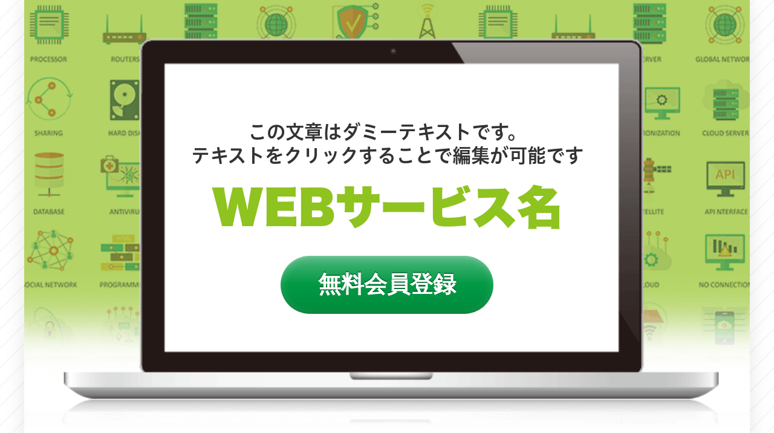

--- FILE ---
content_type: text/html; charset=utf-8
request_url: https://saipon.jp/h/zhg253/
body_size: 9634
content:
<!doctype html>
<html data-n-head-ssr lang="ja" data-n-head="%7B%22lang%22:%7B%22ssr%22:%22ja%22%7D%7D">
  <head >
    <title>サービスページ｜会員制Webサービス</title><meta data-n-head="ssr" charset="utf-8"><meta data-n-head="ssr" name="viewport" content="width=device-width, initial-scale=1"><meta data-n-head="ssr" name="description" content="会員制Webサービスのサービスページページです。"><meta data-n-head="ssr" name="keywords" content="会員制Webサービス,サービスページ,"><link data-n-head="ssr" rel="preconnect dns-prefetch" href="//polyfill-fastly.net"><link data-n-head="ssr" rel="preconnect dns-prefetch" href="//webfont.fontplus.jp"><link data-n-head="ssr" rel="preconnect dns-prefetch" href="//expt.freetls.fastly.net"><link data-n-head="ssr" rel="preconnect dns-prefetch" href="//expt-pic.imgix.net"><link data-n-head="ssr" rel="preconnect dns-prefetch" href="//expa-site-image.imgix.net"><link data-n-head="ssr" rel="preconnect dns-prefetch" href="//www.google-analytics.com"><link data-n-head="ssr" rel="preconnect dns-prefetch" href="//www.googletagmanager.com"><link data-n-head="ssr" rel="stylesheet" href="https://cdn.plyr.io/3.7.8/plyr.css"><link data-n-head="ssr" rel="preload" href="https://expa-site-image.imgix.net/70796/32928/e434307c" as="image"><link data-n-head="ssr" rel="icon" href="https://expt-web-img.imgix.net/ico/saipon/favicon.ico"><link data-n-head="ssr" rel="apple-touch-icon" sizes="180x180" href="https://expt-web-img.imgix.net/ico/saipon/apple-touch-icon.png"><script data-n-head="ssr" src="https://polyfill-fastly.net/v3/polyfill.min.js?features=es5,es6,es7&flags=gated"></script><script data-n-head="ssr" src="https://token.ccps.jp/UpcTokenPaymentMini.js"></script><script data-n-head="ssr" src="https://exp-t.jp/web/20210705/js/ips_token.js??20250417"></script><script data-n-head="ssr" src="https://cdn.plyr.io/3.7.8/plyr.js"></script><script data-n-head="ssr" src="//www.googletagmanager.com/gtm.js?id=GTM-PXBSCNG&l=dataLayer" async></script><script data-n-head="ssr" src="//webfont.fontplus.jp/accessor/script/fontplus.js?WKuOQCi7bgQ%3D&aa=1&ab=2" defer></script><link rel="preload" href="https://8qeos8eh.user.webaccel.jp/expt-frontapp/fb91635fbbb33a662a5c37f23fe79f43067d4026/nsp/c755126.js" as="script"><link rel="preload" href="https://8qeos8eh.user.webaccel.jp/expt-frontapp/fb91635fbbb33a662a5c37f23fe79f43067d4026/nsp/f6a3768.js" as="script"><link rel="preload" href="https://8qeos8eh.user.webaccel.jp/expt-frontapp/fb91635fbbb33a662a5c37f23fe79f43067d4026/nsp/styles.css" as="style"><link rel="preload" href="https://8qeos8eh.user.webaccel.jp/expt-frontapp/fb91635fbbb33a662a5c37f23fe79f43067d4026/nsp/0a9cd6b.js" as="script"><link rel="preload" href="https://8qeos8eh.user.webaccel.jp/expt-frontapp/fb91635fbbb33a662a5c37f23fe79f43067d4026/nsp/app.css" as="style"><link rel="preload" href="https://8qeos8eh.user.webaccel.jp/expt-frontapp/fb91635fbbb33a662a5c37f23fe79f43067d4026/nsp/4010651.js" as="script"><link rel="stylesheet" href="https://8qeos8eh.user.webaccel.jp/expt-frontapp/fb91635fbbb33a662a5c37f23fe79f43067d4026/nsp/styles.css"><link rel="stylesheet" href="https://8qeos8eh.user.webaccel.jp/expt-frontapp/fb91635fbbb33a662a5c37f23fe79f43067d4026/nsp/app.css">
  </head>
  <body ontouchstart="" data-n-head="%7B%22ontouchstart%22:%7B%22ssr%22:%22%22%7D%7D">
    
    <noscript data-n-head="ssr" data-hid="gtm-noscript" data-pbody="true"><iframe src="//www.googletagmanager.com/ns.html?id=GTM-PXBSCNG&l=dataLayer" height="0" width="0" style="display:none;visibility:hidden"></iframe></noscript><div data-server-rendered="true" id="__nuxt"><!----><div id="__layout"><div><div style="padding:0px;"><div data-layer="p2page-root" data-label="p2SitePage" class="P2Page_d saipon-font-size-m saipon-theme-gray" style="background-image:url('https://expt-pic.imgix.net/site_f_svg/v1/background/svg_04/ffffff/eeeeee80');"><!----> <div data-layer="p2page-inner" class="P2Page_d__inner saipon-font-size-m page-layout-dynamic m_decorated" style="background-color:rgba(255, 255, 255, 1);"><!----> <div id="ba_17" class="P2Block_fix fixed-ratio-frame u_P2Page_d background-layout-scale-scroll z-2" style="height:59.666666666666664vw;overflow:hidden;background-image:url(&quot;https://expa-site-image.imgix.net/70790/32928/c2ce2f63&quot;);"><div class="P2Block_fix__inner saipon-adjust-pt-0 saipon-adjust-pb-0 m_decorated u_P2Page_d contents-fill"><div data-layer="contents-area" class="P2ContentsArea u_P2Page_d u_P2Block_fix"><div data-layer="container" class="P2Container background-layout-overall-scroll pt-bp_tag saipon-adjust-pt-128 saipon-adjust-pb-128 layout-column u_P2Page_d u_P2Block_fix u_P2Block--m_decorated w100per self-stretch"><div id="" data-parts-type="tag" class="P2Parts saipon-content-adjuster-inner vertical-space pt-text u_P2Page_d u_P2Block_fix m_first_parts" data-v-a0ec3678><div class="saipon-text-container lh-0" data-v-a0ec3678><span style="line-height:1.4"><div style="text-align:center;"><span class="saipon-font-size-m"><span style="line-height:1.2;"><span class="t-hukuromoji-white"><span style="font-family:FP-HiraginoUDSansStdN-W6;"><span class="saipon-font-size-l">この文章はダミーテキストです。<br>
テキストをクリックすることで編集が可能です</span></span></span></span></span></div></span></div> </div><div id="" data-parts-type="tag" class="P2Parts saipon-content-adjuster-inner vertical-space pt-text u_P2Page_d u_P2Block_fix" data-v-a0ec3678><div class="saipon-text-container lh-0" data-v-a0ec3678><span style="line-height:1.4;">

<div style="text-align:center;"><span class="saipon-font-size-4l"><span class="t-hukuromoji-white"><span style="font-family:FP-HiraginoUDSansStdN-W6;"><span style="line-height:0.7;"><span style="color:#8fc31f;"><span style="font-family:FP-HiraKakuStdN-W9;">WEBサービス名</span></span></span></span></span></span></div>
</span></div> </div><div id="" data-parts-type="button" class="P2Parts saipon-content-adjuster-inner pt-button text-center m_decorated u_P2Page_d u_P2Block_fix m_last_parts m_container_last_child" data-v-a0ec3678><div class="saipon-btn_v2 saipon-deco_radius-round saipon-btn-gradient saipon-btn-icon-left-none saipon-btn-icon-right-none user-select-none saipon-adjust-pt-8 saipon-adjust-pb-8 saipon-adjust-pl-32 saipon-adjust-pr-32" style="background-color:rgba(0, 153, 68, 1)!important;" data-v-6b9c8b54 data-v-a0ec3678><div class="disp-f row" style="align-items:center;" data-v-6b9c8b54><!----> <div class="saipon-btn-icon-text" data-v-6b9c8b54><div class="saipon-text-container lh-0" data-v-6b9c8b54><span style="line-height:1.4"><span class="saipon-font-size-2l"><strong><span style="line-height:1.9;"> 無料会員登録 </span></strong></span></span></div></div> <!----></div></div> </div></div></div></div></div><div id="ba_18" class="P2Block_res saipon-adjust-pt-32 saipon-adjust-pb-32 z-2 u_P2Page_d"><div class="container-fluid container-grid relative"><div data-layer="parts-adjuster" class="P2PartsAdjuster u_P2Page_d u_P2Block_res"><div id="" data-parts-type="fixed" class="P2Parts saipon-content-adjuster-inner saipon-deco_border-double saipon-deco_radius-md pt-fixed pc-seminar_apply m_decorated u_P2Page_d u_P2Block_res saipon-adjust-mt_24 saipon-adjust-mb-24 saipon-adjust-ml-128 saipon-adjust-mr_128" style="border-color:#c4b100;" data-v-a0ec3678><div data-v-a0ec3678><table class="P2ContentsSeminarList table table-block js-delay-contents js-contents-seminar js-contents-seminar-33189"><tbody><tr><td><div class="saipon-f-lg text-center pd16">多くの申し込み、誠にありがとうございました。<br>全てのチケットが完売となりましたので、受付を終了いたしました。</div></td></tr> </tbody></table></div> </div></div></div></div><div id="ba_3" class="P2Block_res background-layout-scale-scroll m_decorated z-2 u_P2Page_d contents-fill" style="background-image:url(&quot;https://expa-site-image.imgix.net/70796/32928/e434307c&quot;);"><div data-layer="contents-area" class="P2ContentsArea u_P2Page_d u_P2Block_res"><div data-layer="container" class="P2Container pt-bp_tag layout-column u_P2Page_d u_P2Block_res u_P2Block--m_decorated w100per saipon-adjust-bp-align-center self-stretch"></div><div data-layer="container" class="P2Container pt-bp_tag layout-column u_P2Page_d u_P2Block_res u_P2Block--m_decorated w33per self-stretch"><div id="" data-parts-type="image" class="P2Parts saipon-content-adjuster-inner vertical-space z-1 pt-image u_P2Page_d u_P2Block_res m_first_parts" data-v-a0ec3678><span data-v-a0ec3678><div><picture><source media="(max-width: 480px)" srcset="https://expa-site-image.imgix.net/70797/32928/06b6b871?fit=max&amp;w=375 1x, https://expa-site-image.imgix.net/70797/32928/06b6b871?fit=max&amp;w=750 2x, https://expa-site-image.imgix.net/70797/32928/06b6b871?fit=max&amp;w=1125 3x"> <source media="(max-width: 767px)" srcset="https://expa-site-image.imgix.net/70797/32928/06b6b871?fit=max&amp;w=667 1x, https://expa-site-image.imgix.net/70797/32928/06b6b871?fit=max&amp;w=1334 2x, https://expa-site-image.imgix.net/70797/32928/06b6b871?fit=max&amp;w=2000 3x"> <source media="(min-width: 768px)" srcset="https://expa-site-image.imgix.net/70797/32928/06b6b871?fit=max&amp;w=1200 1x, https://expa-site-image.imgix.net/70797/32928/06b6b871?fit=max&amp;w=2400 2x"> <img src="https://expa-site-image.imgix.net/70797/32928/06b6b871" alt="" width="640" height="427" class="img-flex"></picture></div></span> </div><div id="" data-parts-type="tag" class="P2Parts saipon-content-adjuster-inner c-theme header-m vertical-space pt-text u_P2Page_d u_P2Block_res" data-v-a0ec3678><div class="saipon-text-container lh-0" data-v-a0ec3678><span style="line-height:1.4"><div style="text-align:center;"><span class="saipon-font-size-2l"><span style="font-family:FP-HiraginoUDSansStdN-W6;"><span style="color:#ffffff;">30秒で登録</span></span></span></div>
</span></div> </div><div id="" data-parts-type="tag" class="P2Parts saipon-content-adjuster-inner vertical-space pt-text u_P2Page_d u_P2Block_res m_last_parts m_container_last_child" data-v-a0ec3678><div class="saipon-text-container lh-0" data-v-a0ec3678><span style="line-height:1.4"><span style="color:#ffffff;">この文章はダミーテキストです。テキストをクリックすることで編集が可能です。</span><span style="color:#ffffff;"></span></span></div> </div></div><div data-layer="container" class="P2Container pt-bp_tag layout-column u_P2Page_d u_P2Block_res u_P2Block--m_decorated w33per self-stretch"><div id="" data-parts-type="image" class="P2Parts saipon-content-adjuster-inner vertical-space z-1 pt-image u_P2Page_d u_P2Block_res m_first_parts" data-v-a0ec3678><span data-v-a0ec3678><div><picture><source media="(max-width: 480px)" srcset="https://expa-site-image.imgix.net/70798/32928/626e815b?fit=max&amp;w=375 1x, https://expa-site-image.imgix.net/70798/32928/626e815b?fit=max&amp;w=750 2x, https://expa-site-image.imgix.net/70798/32928/626e815b?fit=max&amp;w=1125 3x"> <source media="(max-width: 767px)" srcset="https://expa-site-image.imgix.net/70798/32928/626e815b?fit=max&amp;w=667 1x, https://expa-site-image.imgix.net/70798/32928/626e815b?fit=max&amp;w=1334 2x, https://expa-site-image.imgix.net/70798/32928/626e815b?fit=max&amp;w=2000 3x"> <source media="(min-width: 768px)" srcset="https://expa-site-image.imgix.net/70798/32928/626e815b?fit=max&amp;w=1200 1x, https://expa-site-image.imgix.net/70798/32928/626e815b?fit=max&amp;w=2400 2x"> <img src="https://expa-site-image.imgix.net/70798/32928/626e815b" alt="" width="640" height="427" class="img-flex"></picture></div></span> </div><div id="" data-parts-type="tag" class="P2Parts saipon-content-adjuster-inner c-theme header-m vertical-space pt-text u_P2Page_d u_P2Block_res" data-v-a0ec3678><div class="saipon-text-container lh-0" data-v-a0ec3678><span style="line-height:1.4"><div style="text-align:center;"><span class="saipon-font-size-2l"><span style="font-family:FP-HiraginoUDSansStdN-W6;"><span style="color:#ffffff;">利用料0円</span></span></span></div>
</span></div> </div><div id="" data-parts-type="tag" class="P2Parts saipon-content-adjuster-inner vertical-space pt-text u_P2Page_d u_P2Block_res m_last_parts m_container_last_child" data-v-a0ec3678><div class="saipon-text-container lh-0" data-v-a0ec3678><span style="line-height:1.4"><span style="color:#ffffff;">この文章はダミーテキストです。テキストをクリックすることで編集が可能です。</span><span style="color:#ffffff;"></span></span></div> </div></div><div data-layer="container" class="P2Container pt-bp_tag layout-column u_P2Page_d u_P2Block_res u_P2Block--m_decorated w33per self-stretch"><div id="" data-parts-type="image" class="P2Parts saipon-content-adjuster-inner vertical-space z-1 pt-image u_P2Page_d u_P2Block_res m_first_parts" data-v-a0ec3678><span data-v-a0ec3678><div><picture><source media="(max-width: 480px)" srcset="https://expa-site-image.imgix.net/70799/32928/da5445de?fit=max&amp;w=375 1x, https://expa-site-image.imgix.net/70799/32928/da5445de?fit=max&amp;w=750 2x, https://expa-site-image.imgix.net/70799/32928/da5445de?fit=max&amp;w=1125 3x"> <source media="(max-width: 767px)" srcset="https://expa-site-image.imgix.net/70799/32928/da5445de?fit=max&amp;w=667 1x, https://expa-site-image.imgix.net/70799/32928/da5445de?fit=max&amp;w=1334 2x, https://expa-site-image.imgix.net/70799/32928/da5445de?fit=max&amp;w=2000 3x"> <source media="(min-width: 768px)" srcset="https://expa-site-image.imgix.net/70799/32928/da5445de?fit=max&amp;w=1200 1x, https://expa-site-image.imgix.net/70799/32928/da5445de?fit=max&amp;w=2400 2x"> <img src="https://expa-site-image.imgix.net/70799/32928/da5445de" alt="" width="640" height="427" class="img-flex"></picture></div></span> </div><div id="" data-parts-type="tag" class="P2Parts saipon-content-adjuster-inner c-theme header-m vertical-space pt-text u_P2Page_d u_P2Block_res" data-v-a0ec3678><div class="saipon-text-container lh-0" data-v-a0ec3678><span style="line-height:1.4"><div style="text-align:center;"><span class="saipon-font-size-2l"><span style="font-family:FP-HiraginoUDSansStdN-W6;"><span style="color:#ffffff;">操作もカンタン</span></span></span></div>
</span></div> </div><div id="" data-parts-type="tag" class="P2Parts saipon-content-adjuster-inner vertical-space pt-text u_P2Page_d u_P2Block_res m_last_parts m_container_last_child" data-v-a0ec3678><div class="saipon-text-container lh-0" data-v-a0ec3678><span style="line-height:1.4"><span style="color:#ffffff;">この文章はダミーテキストです。テキストをクリックすることで編集が可能です。</span><span style="color:#ffffff;"></span></span></div> </div></div></div></div><div id="ba_5" class="P2Block_res m_decorated z-2 u_P2Page_d contents-fill" style="background-color:rgba(228, 244, 235, 1);"><div data-layer="headline-container" class="P2Container_headline pt-bp_tag u_P2Page_d u_P2Block_res u_P2Block--m_decorated u_P2Block--m_contents-fill"><div data-layer="box-headline" class="P2Box_headline u_P2Page_d u_P2Block_res u_P2Block--m_decorated"><div id="" data-parts-type="headline" class="P2Parts saipon-content-adjuster-inner saipon-deco_radius-lg pt-headline m_decorated u_P2Page_d u_P2Block_res u_P2Box-headline" style="background-color:rgba(51, 51, 51, 1);" data-v-a0ec3678><div class="saipon-headline headline-img-l-none headline-img-r-none brd-c-theme ma0 pd0" data-v-a0ec3678><div class="saipon-headline-content ma0 pd0"><div><div class="disp-f row" style="align-items:center;"><!----> <div class="text-box headline-text-box"><h2 class="saipon-text-container lh-0"><span style="line-height:1.4"><div style="text-align:center;"><span class="saipon-font-size-2l"><span style="color:#8fc31f;"><span style="font-family:FP-HiraginoUDSansStdN-W6;">WEBサービスの説明入力</span></span></span><span style="color:#8fc31f;"><span style="font-family:FP-HiraginoUDSansStdN-W6;"><span class="saipon-font-size-3l"></span></span></span></div>
</span></h2></div> <!----></div></div></div> <!----></div> </div></div></div><div data-layer="contents-area-adjuster" class="P2ContentsAreaAdjuster u_P2Page_d u_P2Block_res"><div data-layer="contents-area" class="P2ContentsArea u_P2Page_d u_P2Block_res saipon-adjust-ml-64 saipon-adjust-mr-64 u_P2ContentsAreaAdjuster"><div data-layer="container" class="P2Container saipon-deco-container_border-slim pt-bp_tag list-reverse img-box-md contentbox-align-center m_decorated u_P2Page_d u_P2Block_res u_P2Block--m_decorated w100per self-stretch" style="border-color:#8fc31f;background-color:rgba(255, 255, 255, 1);"><div data-layer="img-box" class="P2Box_img u_P2Page_d u_P2Block_res u_P2Container--m_list-reverse"><div id="" data-parts-type="image" class="P2Parts saipon-content-adjuster-inner vertical-space z-1 pt-image u_P2Page_d u_P2Block_res u_P2Box-img m_first_parts m_last_parts" data-v-a0ec3678><span data-v-a0ec3678><div><picture><source media="(max-width: 480px)" srcset="https://expa-site-image.imgix.net/70803/32928/fa1ac2c7?fit=max&amp;w=375 1x, https://expa-site-image.imgix.net/70803/32928/fa1ac2c7?fit=max&amp;w=750 2x, https://expa-site-image.imgix.net/70803/32928/fa1ac2c7?fit=max&amp;w=1125 3x"> <source media="(max-width: 767px)" srcset="https://expa-site-image.imgix.net/70803/32928/fa1ac2c7?fit=max&amp;w=667 1x, https://expa-site-image.imgix.net/70803/32928/fa1ac2c7?fit=max&amp;w=1334 2x, https://expa-site-image.imgix.net/70803/32928/fa1ac2c7?fit=max&amp;w=2000 3x"> <source media="(min-width: 768px)" srcset="https://expa-site-image.imgix.net/70803/32928/fa1ac2c7?fit=max&amp;w=1200 1x, https://expa-site-image.imgix.net/70803/32928/fa1ac2c7?fit=max&amp;w=2400 2x"> <img src="https://expa-site-image.imgix.net/70803/32928/fa1ac2c7" alt="" width="640" height="427" class="img-flex"></picture></div></span> </div></div><div data-layer="text-box" class="P2Box_text u_P2Page_d u_P2Block_res u_P2Container--m_list-reverse m_container_last_child"><div id="" data-parts-type="tag" class="P2Parts saipon-content-adjuster-inner c-theme header-m vertical-space pt-text u_P2Page_d u_P2Block_res u_P2Box-text m_first_parts" data-v-a0ec3678><div class="saipon-text-container lh-0" data-v-a0ec3678><span style="line-height:1.4"><span style="color:#8fc31f;"><span class="saipon-font-size-2l"><span style="font-family:FP-HiraginoUDSansStdN-W6;">WEBサービスの説明1</span></span></span></span></div> </div><div id="" data-parts-type="tag" class="P2Parts saipon-content-adjuster-inner vertical-space pt-text u_P2Page_d u_P2Block_res u_P2Box-text m_last_parts" data-v-a0ec3678><div class="saipon-text-container lh-0" data-v-a0ec3678><span style="line-height:1.4"><span class="saipon-font-size-m"><span class="saipon-font-size-l">この文章はダミーテキストです。テキストをクリックすることで編集が可能です。フォントの太さやサイズ変更、カラー変更もできます。左揃え、中央揃え、右揃えなどの位置調整もできますので、サイトに合わせて変更してください。また、テキストにリンクを貼ることもできます。</span><br>
<span class="saipon-font-size-l"></span></span></span></div> </div></div></div><div data-layer="container" class="P2Container saipon-deco-container_border-slim pt-bp_tag img-box-md contentbox-align-center m_decorated u_P2Page_d u_P2Block_res u_P2Block--m_decorated w100per self-stretch" style="background-color:rgba(255, 255, 255, 1);border-color:#8fc31f;"><div data-layer="img-box" class="P2Box_img u_P2Page_d u_P2Block_res"><div id="" data-parts-type="image" class="P2Parts saipon-content-adjuster-inner vertical-space z-1 pt-image u_P2Page_d u_P2Block_res u_P2Box-img m_first_parts m_last_parts" data-v-a0ec3678><span data-v-a0ec3678><div><picture><source media="(max-width: 480px)" srcset="https://expa-site-image.imgix.net/70804/32928/c2426e58?fit=max&amp;w=375 1x, https://expa-site-image.imgix.net/70804/32928/c2426e58?fit=max&amp;w=750 2x, https://expa-site-image.imgix.net/70804/32928/c2426e58?fit=max&amp;w=1125 3x"> <source media="(max-width: 767px)" srcset="https://expa-site-image.imgix.net/70804/32928/c2426e58?fit=max&amp;w=667 1x, https://expa-site-image.imgix.net/70804/32928/c2426e58?fit=max&amp;w=1334 2x, https://expa-site-image.imgix.net/70804/32928/c2426e58?fit=max&amp;w=2000 3x"> <source media="(min-width: 768px)" srcset="https://expa-site-image.imgix.net/70804/32928/c2426e58?fit=max&amp;w=1200 1x, https://expa-site-image.imgix.net/70804/32928/c2426e58?fit=max&amp;w=2400 2x"> <img src="https://expa-site-image.imgix.net/70804/32928/c2426e58" alt="" width="640" height="427" class="img-flex"></picture></div></span> </div></div><div data-layer="text-box" class="P2Box_text u_P2Page_d u_P2Block_res m_container_last_child"><div id="" data-parts-type="tag" class="P2Parts saipon-content-adjuster-inner c-theme header-m vertical-space pt-text u_P2Page_d u_P2Block_res u_P2Box-text m_first_parts" data-v-a0ec3678><div class="saipon-text-container lh-0" data-v-a0ec3678><span style="line-height:1.4"><span style="color:#8fc31f;"><span class="saipon-font-size-2l"><span style="font-family:FP-HiraginoUDSansStdN-W6;">WEBサービスの説明2</span></span></span></span></div> </div><div id="" data-parts-type="tag" class="P2Parts saipon-content-adjuster-inner vertical-space pt-text u_P2Page_d u_P2Block_res u_P2Box-text m_last_parts" data-v-a0ec3678><div class="saipon-text-container lh-0" data-v-a0ec3678><span style="line-height:1.4"><span class="saipon-font-size-m"><span class="saipon-font-size-l">この文章はダミーテキストです。テキストをクリックすることで編集が可能です。フォントの太さやサイズ変更、カラー変更もできます。左揃え、中央揃え、右揃えなどの位置調整もできますので、サイトに合わせて変更してください。また、テキストにリンクを貼ることもできます。</span><br>
<span class="saipon-font-size-l"></span></span></span></div> </div></div></div></div></div></div><div id="ba_15" class="P2Block_fix fixed-ratio-frame u_P2Page_d background-layout-scale-scroll z-2" style="height:59.666666666666664vw;overflow:hidden;"><div class="P2Block_fix__inner saipon-adjust-pt-0 saipon-adjust-pb-0 m_decorated u_P2Page_d contents-fill"><div data-layer="contents-area" class="P2ContentsArea u_P2Page_d u_P2Block_fix"><div data-layer="container" class="P2Container background-layout-overall-scroll pt-bp_tag saipon-adjust-pt-128 saipon-adjust-pb-128 layout-column u_P2Page_d u_P2Block_fix u_P2Block--m_decorated w100per self-stretch"><div id="" data-parts-type="tag" class="P2Parts saipon-content-adjuster-inner vertical-space pt-text u_P2Page_d u_P2Block_fix m_first_parts" data-v-a0ec3678><div class="saipon-text-container lh-0" data-v-a0ec3678><span style="line-height:1.4"><div style="text-align:center;"><span class="saipon-font-size-m"><span style="line-height:1.2;"><span class="t-hukuromoji-white"><span style="font-family:FP-HiraginoUDSansStdN-W6;"><span class="saipon-font-size-l">この文章はダミーテキストです。<br>
テキストをクリックすることで編集が可能です</span></span></span></span></span></div></span></div> </div><div id="" data-parts-type="tag" class="P2Parts saipon-content-adjuster-inner vertical-space pt-text u_P2Page_d u_P2Block_fix" data-v-a0ec3678><div class="saipon-text-container lh-0" data-v-a0ec3678><span style="line-height:1.4;">

<div style="text-align:center;"><span class="saipon-font-size-4l"><span class="t-hukuromoji-white"><span style="font-family:FP-HiraginoUDSansStdN-W6;"><span style="line-height:0.7;"><span style="color:#8fc31f;"><span style="font-family:FP-HiraKakuStdN-W9;">WEBサービス名</span></span></span></span></span></span></div>
</span></div> </div><div id="" data-parts-type="button" class="P2Parts saipon-content-adjuster-inner pt-button text-center m_decorated u_P2Page_d u_P2Block_fix m_last_parts m_container_last_child" data-v-a0ec3678><div class="saipon-btn_v2 saipon-deco_radius-round saipon-btn-gradient saipon-btn-icon-left-none saipon-btn-icon-right-none user-select-none saipon-adjust-pt-8 saipon-adjust-pb-8 saipon-adjust-pl-32 saipon-adjust-pr-32" style="background-color:rgba(0, 153, 68, 1)!important;" data-v-6b9c8b54 data-v-a0ec3678><div class="disp-f row" style="align-items:center;" data-v-6b9c8b54><!----> <div class="saipon-btn-icon-text" data-v-6b9c8b54><div class="saipon-text-container lh-0" data-v-6b9c8b54><span style="line-height:1.4"><span class="saipon-font-size-2l"><strong><span style="line-height:1.9;"> 無料会員登録 </span></strong></span></span></div></div> <!----></div></div> </div></div></div></div></div><div id="ba_9" class="P2Block_res saipon-adjust-pt-32 saipon-adjust-pb-32 m_decorated z-2 u_P2Page_d contents-fill" style="background-color:rgba(243, 248, 231, 1);"><div data-layer="headline-container" class="P2Container_headline pt-bp_tag u_P2Page_d u_P2Block_res u_P2Block--m_decorated u_P2Block--m_contents-fill"><div data-layer="box-headline" class="P2Box_headline u_P2Page_d u_P2Block_res u_P2Block--m_decorated"><div id="" data-parts-type="headline" class="P2Parts saipon-content-adjuster-inner pt-headline u_P2Page_d u_P2Block_res u_P2Box-headline" data-v-a0ec3678><div class="saipon-headline headline-img-l-none headline-img-r-none brd-c-theme ma0 pd0" data-v-a0ec3678><div class="saipon-headline-content ma0 pd0"><div><div class="disp-f row" style="align-items:center;"><!----> <div class="text-box headline-text-box"><h2 class="saipon-text-container lh-0"><span style="line-height:1.4"><div style="text-align:center;"><span style="font-family:"><span style="line-height:1.5;"><span style="letter-spacing:0em;"><span class="saipon-font-size-2l"><span class="saipon-font-size-3l"><span style="font-family:FP-HiraginoUDSansStdN-W6;"><span style="color:#8fc31f;">よくある質問</span></span></span></span></span></span></span></div>
</span></h2></div> <!----></div></div></div> <!----></div> </div></div></div><div data-layer="contents-area-adjuster" class="P2ContentsAreaAdjuster u_P2Page_d u_P2Block_res"><div data-layer="contents-area" class="P2ContentsArea u_P2Page_d u_P2Block_res saipon-adjust-ml-64 saipon-adjust-mr-64 u_P2ContentsAreaAdjuster"><div data-layer="container" class="P2Container pt-bp_tag layout-column m_decorated u_P2Page_d u_P2Block_res u_P2Block--m_decorated w100per self-stretch" style="background-color:rgba(255, 255, 255, 1);"><div id="" data-parts-type="headline-s" class="P2Parts saipon-content-adjuster-inner c-theme saipon-deco_border-dotted saipon-deco_border-bottom pt-headline-s m_decorated u_P2Page_d u_P2Block_res m_first_parts" style="border-color:#8fc31f;" data-v-a0ec3678><div class="saipon-headline headline-img-l-md headline-img-r-none brd-c-theme" data-v-a0ec3678><div class="saipon-headline-content"><div><div class="disp-f row" style="align-items:center;"><div class="img-box z-1 headline-img-box header-icon-l" style="user-select: none;"><img src="https://expa-site-image.imgix.net/70805/32928/7cbb3cb8?fit=max&amp;w=144" alt="" class="img-flex"></div> <div class="text-box headline-text-box"><h3 class="saipon-text-container lh-0"><span style="line-height:1.4"><span style="color:#000000;"><span class="saipon-font-size-l"><span style="font-family:FP-HiraginoUDSansStdN-W6;">質問タイトルを入力してください</span></span></span></span></h3></div> <!----></div></div></div> <!----></div> </div><div id="" data-parts-type="headline-s" class="P2Parts saipon-content-adjuster-inner c-theme pt-headline-s u_P2Page_d u_P2Block_res m_last_parts m_container_last_child" style="border-color:;" data-v-a0ec3678><div class="saipon-headline headline-img-l-md headline-img-r-none brd-c-theme" data-v-a0ec3678><div class="saipon-headline-content"><div><div class="disp-f row" style="align-items:center;"><div class="img-box z-1 headline-img-box header-icon-l" style="user-select: none;"><img src="/c2/img/site/assets/ico_a_04.svg?fit=max&amp;w=144" alt="" class="img-flex"></div> <div class="text-box headline-text-box"><h3 class="saipon-text-container lh-0"><span style="line-height:1.4"><span style="color:#000000;"><span class="saipon-font-size-m">この文章はダミーテキストです。テキストをクリックすることで編集が可能です。フォント の太さやサイズ変更、カラー変更もできます。左揃え、中央揃え、右揃えなどの位置調整も できますので、サイトに合わせて変更してください。&nbsp;</span></span></span></h3></div> <!----></div></div></div> <!----></div> </div></div><div data-layer="container" class="P2Container pt-bp_tag layout-column m_decorated u_P2Page_d u_P2Block_res u_P2Block--m_decorated w100per self-stretch" style="background-color:rgba(255, 255, 255, 1);"><div id="" data-parts-type="headline-s" class="P2Parts saipon-content-adjuster-inner c-theme saipon-deco_border-dotted saipon-deco_border-bottom pt-headline-s m_decorated u_P2Page_d u_P2Block_res m_first_parts" style="border-color:#8fc31f;" data-v-a0ec3678><div class="saipon-headline headline-img-l-md headline-img-r-none brd-c-theme" data-v-a0ec3678><div class="saipon-headline-content"><div><div class="disp-f row" style="align-items:center;"><div class="img-box z-1 headline-img-box header-icon-l" style="user-select: none;"><img src="https://expa-site-image.imgix.net/70805/32928/7cbb3cb8?fit=max&amp;w=144" alt="" class="img-flex"></div> <div class="text-box headline-text-box"><h3 class="saipon-text-container lh-0"><span style="line-height:1.4"><span style="color:#000000;"><span class="saipon-font-size-l"><span style="font-family:FP-HiraginoUDSansStdN-W6;">質問タイトルを入力してください</span></span></span></span></h3></div> <!----></div></div></div> <!----></div> </div><div id="" data-parts-type="headline-s" class="P2Parts saipon-content-adjuster-inner c-theme pt-headline-s u_P2Page_d u_P2Block_res m_last_parts m_container_last_child" style="border-color:;" data-v-a0ec3678><div class="saipon-headline headline-img-l-md headline-img-r-none brd-c-theme" data-v-a0ec3678><div class="saipon-headline-content"><div><div class="disp-f row" style="align-items:center;"><div class="img-box z-1 headline-img-box header-icon-l" style="user-select: none;"><img src="/c2/img/site/assets/ico_a_04.svg?fit=max&amp;w=144" alt="" class="img-flex"></div> <div class="text-box headline-text-box"><h3 class="saipon-text-container lh-0"><span style="line-height:1.4"><span style="color:#000000;"><span class="saipon-font-size-m">この文章はダミーテキストです。テキストをクリックすることで編集が可能です。フォント の太さやサイズ変更、カラー変更もできます。左揃え、中央揃え、右揃えなどの位置調整も できますので、サイトに合わせて変更してください。&nbsp;</span></span></span></h3></div> <!----></div></div></div> <!----></div> </div></div><div data-layer="container" class="P2Container pt-bp_tag layout-column m_decorated u_P2Page_d u_P2Block_res u_P2Block--m_decorated w100per self-stretch" style="background-color:rgba(255, 255, 255, 1);"><div id="" data-parts-type="headline-s" class="P2Parts saipon-content-adjuster-inner c-theme saipon-deco_border-dotted saipon-deco_border-bottom pt-headline-s m_decorated u_P2Page_d u_P2Block_res m_first_parts" style="border-color:#8fc31f;" data-v-a0ec3678><div class="saipon-headline headline-img-l-md headline-img-r-none brd-c-theme" data-v-a0ec3678><div class="saipon-headline-content"><div><div class="disp-f row" style="align-items:center;"><div class="img-box z-1 headline-img-box header-icon-l" style="user-select: none;"><img src="https://expa-site-image.imgix.net/70805/32928/7cbb3cb8?fit=max&amp;w=144" alt="" class="img-flex"></div> <div class="text-box headline-text-box"><h3 class="saipon-text-container lh-0"><span style="line-height:1.4"><span style="color:#000000;"><span class="saipon-font-size-l"><span style="font-family:FP-HiraginoUDSansStdN-W6;">質問タイトルを入力してください</span></span></span></span></h3></div> <!----></div></div></div> <!----></div> </div><div id="" data-parts-type="headline-s" class="P2Parts saipon-content-adjuster-inner c-theme pt-headline-s u_P2Page_d u_P2Block_res m_last_parts m_container_last_child" style="border-color:;" data-v-a0ec3678><div class="saipon-headline headline-img-l-md headline-img-r-none brd-c-theme" data-v-a0ec3678><div class="saipon-headline-content"><div><div class="disp-f row" style="align-items:center;"><div class="img-box z-1 headline-img-box header-icon-l" style="user-select: none;"><img src="/c2/img/site/assets/ico_a_04.svg?fit=max&amp;w=144" alt="" class="img-flex"></div> <div class="text-box headline-text-box"><h3 class="saipon-text-container lh-0"><span style="line-height:1.4"><span style="color:#000000;"><span class="saipon-font-size-m">この文章はダミーテキストです。テキストをクリックすることで編集が可能です。フォント の太さやサイズ変更、カラー変更もできます。左揃え、中央揃え、右揃えなどの位置調整も できますので、サイトに合わせて変更してください。&nbsp;</span></span></span></h3></div> <!----></div></div></div> <!----></div> </div></div></div></div></div><div id="ba_10" class="P2Block_res background-layout-scale-scroll border-box-white m_decorated z-2 u_P2Page_d contents-fill"><div data-layer="headline-container" class="P2Container_headline pt-bp_tag u_P2Page_d u_P2Block_res u_P2Block--m_decorated u_P2Block--m_contents-fill"><div data-layer="box-headline" class="P2Box_headline u_P2Page_d u_P2Block_res u_P2Block--m_decorated"><div id="" data-parts-type="headline" class="P2Parts saipon-content-adjuster-inner pt-headline u_P2Page_d u_P2Block_res u_P2Box-headline" data-v-a0ec3678><div class="saipon-headline headline-img-l-none headline-img-r-none brd-c-theme ma0 pd0" data-v-a0ec3678><div class="saipon-headline-content ma0 pd0"><div><div class="disp-f row" style="align-items:center;"><!----> <div class="text-box headline-text-box"><h2 class="saipon-text-container lh-0"><span style="line-height:1.4"><div style="text-align:center;"><span class="saipon-font-size-3l"><span style="font-family:FP-HiraginoUDSansStdN-W6;">利用者の声</span></span></div>
</span></h2></div> <!----></div></div></div> <!----></div> </div></div></div><div data-layer="contents-area-adjuster" class="P2ContentsAreaAdjuster u_P2Page_d u_P2Block_res"><div data-layer="contents-area" class="P2ContentsArea u_P2Page_d u_P2Block_res saipon-adjust-ml-64 saipon-adjust-mr-64 u_P2ContentsAreaAdjuster"><div data-layer="container" class="P2Container pt-bp_tag list-float img-box-sm m_decorated u_P2Page_d u_P2Block_res u_P2Block--m_decorated w50per self-stretch" style="background-color:rgba(51, 51, 51, 1);"><div data-layer="img-box" class="P2Box_img u_P2Page_d u_P2Block_res u_P2Container--m_list-float"><div id="" data-parts-type="image" class="P2Parts saipon-content-adjuster-inner vertical-space z-1 pt-image u_P2Page_d u_P2Block_res u_P2Box-img u_P2Container--m_list-float m_first_parts m_last_parts" data-v-a0ec3678><span data-v-a0ec3678><div><picture><source media="(max-width: 480px)" srcset="https://expa-site-image.imgix.net/70819/32928/b086b3d8?fit=max&amp;w=375 1x, https://expa-site-image.imgix.net/70819/32928/b086b3d8?fit=max&amp;w=750 2x, https://expa-site-image.imgix.net/70819/32928/b086b3d8?fit=max&amp;w=1125 3x"> <source media="(max-width: 767px)" srcset="https://expa-site-image.imgix.net/70819/32928/b086b3d8?fit=max&amp;w=667 1x, https://expa-site-image.imgix.net/70819/32928/b086b3d8?fit=max&amp;w=1334 2x, https://expa-site-image.imgix.net/70819/32928/b086b3d8?fit=max&amp;w=2000 3x"> <source media="(min-width: 768px)" srcset="https://expa-site-image.imgix.net/70819/32928/b086b3d8?fit=max&amp;w=1200 1x, https://expa-site-image.imgix.net/70819/32928/b086b3d8?fit=max&amp;w=2400 2x"> <img src="https://expa-site-image.imgix.net/70819/32928/b086b3d8" alt="" width="102" height="100" class="img-flex"></picture></div></span> </div></div><div data-layer="text-box" class="P2Box_text u_P2Page_d u_P2Block_res u_P2Container--m_list-float m_container_last_child"><div id="" data-parts-type="tag" class="P2Parts saipon-content-adjuster-inner c-theme header-m vertical-space pt-text u_P2Page_d u_P2Block_res u_P2Box-text u_P2Container--m_list-float m_first_parts" data-v-a0ec3678><div class="saipon-text-container lh-0" data-v-a0ec3678><span style="line-height:1.4"><span style="color:#ffffff;"><span class="saipon-font-size-l"><span style="font-family:FP-HiraginoUDSansStdN-W6;">会社員 Aさん（27才）</span></span></span></span></div> </div><div id="" data-parts-type="tag" class="P2Parts saipon-content-adjuster-inner vertical-space pt-text u_P2Page_d u_P2Block_res u_P2Box-text u_P2Container--m_list-float m_last_parts" data-v-a0ec3678><div class="saipon-text-container lh-0" data-v-a0ec3678><span style="line-height:1.4"><span style="color:#ffffff;">この文章はダミーテキストです。テキストをクリックすることで編集が可能です。フォントの太さやサイズ変更、カラー変更もできます。左揃え、中央揃え、右揃えなどの位置調整もできますので、サイトに合わせて変更してください。また、テキストにリンクを貼ることもできます。</span><span style="color:#ffffff;"></span></span></div> </div></div></div><div data-layer="container" class="P2Container pt-bp_tag list-float img-box-sm m_decorated u_P2Page_d u_P2Block_res u_P2Block--m_decorated w50per self-stretch" style="background-color:rgba(51, 51, 51, 1);"><div data-layer="img-box" class="P2Box_img u_P2Page_d u_P2Block_res u_P2Container--m_list-float"><div id="" data-parts-type="image" class="P2Parts saipon-content-adjuster-inner vertical-space z-1 pt-image u_P2Page_d u_P2Block_res u_P2Box-img u_P2Container--m_list-float m_first_parts m_last_parts" data-v-a0ec3678><span data-v-a0ec3678><div><picture><source media="(max-width: 480px)" srcset="https://expa-site-image.imgix.net/70820/32928/04a31966?fit=max&amp;w=375 1x, https://expa-site-image.imgix.net/70820/32928/04a31966?fit=max&amp;w=750 2x, https://expa-site-image.imgix.net/70820/32928/04a31966?fit=max&amp;w=1125 3x"> <source media="(max-width: 767px)" srcset="https://expa-site-image.imgix.net/70820/32928/04a31966?fit=max&amp;w=667 1x, https://expa-site-image.imgix.net/70820/32928/04a31966?fit=max&amp;w=1334 2x, https://expa-site-image.imgix.net/70820/32928/04a31966?fit=max&amp;w=2000 3x"> <source media="(min-width: 768px)" srcset="https://expa-site-image.imgix.net/70820/32928/04a31966?fit=max&amp;w=1200 1x, https://expa-site-image.imgix.net/70820/32928/04a31966?fit=max&amp;w=2400 2x"> <img src="https://expa-site-image.imgix.net/70820/32928/04a31966" alt="" width="104" height="100" class="img-flex"></picture></div></span> </div></div><div data-layer="text-box" class="P2Box_text u_P2Page_d u_P2Block_res u_P2Container--m_list-float m_container_last_child"><div id="" data-parts-type="tag" class="P2Parts saipon-content-adjuster-inner c-theme header-m vertical-space pt-text u_P2Page_d u_P2Block_res u_P2Box-text u_P2Container--m_list-float m_first_parts" data-v-a0ec3678><div class="saipon-text-container lh-0" data-v-a0ec3678><span style="line-height:1.4"><span class="saipon-font-size-l"><span style="font-family:FP-HiraginoUDSansStdN-W6;"><span style="color:#ffffff;">主婦 Bさん（30才）</span></span></span></span></div> </div><div id="" data-parts-type="tag" class="P2Parts saipon-content-adjuster-inner vertical-space pt-text u_P2Page_d u_P2Block_res u_P2Box-text u_P2Container--m_list-float m_last_parts" data-v-a0ec3678><div class="saipon-text-container lh-0" data-v-a0ec3678><span style="line-height:1.4"><span style="color:#ffffff;">この文章はダミーテキストです。テキストをクリックすることで編集が可能です。フォントの太さやサイズ変更、カラー変更もできます。左揃え、中央揃え、右揃えなどの位置調整もできますので、サイトに合わせて変更してください。また、テキストにリンクを貼ることもできます。</span><span style="color:#ffffff;"></span></span></div> </div></div></div><div data-layer="container" class="P2Container pt-bp_tag list-float img-box-sm m_decorated u_P2Page_d u_P2Block_res u_P2Block--m_decorated w50per self-stretch" style="background-color:rgba(51, 51, 51, 1);"><div data-layer="img-box" class="P2Box_img u_P2Page_d u_P2Block_res u_P2Container--m_list-float"><div id="" data-parts-type="image" class="P2Parts saipon-content-adjuster-inner vertical-space z-1 pt-image u_P2Page_d u_P2Block_res u_P2Box-img u_P2Container--m_list-float m_first_parts m_last_parts" data-v-a0ec3678><span data-v-a0ec3678><div><picture><source media="(max-width: 480px)" srcset="https://expa-site-image.imgix.net/70819/32928/b086b3d8?fit=max&amp;w=375 1x, https://expa-site-image.imgix.net/70819/32928/b086b3d8?fit=max&amp;w=750 2x, https://expa-site-image.imgix.net/70819/32928/b086b3d8?fit=max&amp;w=1125 3x"> <source media="(max-width: 767px)" srcset="https://expa-site-image.imgix.net/70819/32928/b086b3d8?fit=max&amp;w=667 1x, https://expa-site-image.imgix.net/70819/32928/b086b3d8?fit=max&amp;w=1334 2x, https://expa-site-image.imgix.net/70819/32928/b086b3d8?fit=max&amp;w=2000 3x"> <source media="(min-width: 768px)" srcset="https://expa-site-image.imgix.net/70819/32928/b086b3d8?fit=max&amp;w=1200 1x, https://expa-site-image.imgix.net/70819/32928/b086b3d8?fit=max&amp;w=2400 2x"> <img src="https://expa-site-image.imgix.net/70819/32928/b086b3d8" alt="" width="102" height="100" class="img-flex"></picture></div></span> </div></div><div data-layer="text-box" class="P2Box_text u_P2Page_d u_P2Block_res u_P2Container--m_list-float m_container_last_child"><div id="" data-parts-type="tag" class="P2Parts saipon-content-adjuster-inner c-theme header-m vertical-space pt-text u_P2Page_d u_P2Block_res u_P2Box-text u_P2Container--m_list-float m_first_parts" data-v-a0ec3678><div class="saipon-text-container lh-0" data-v-a0ec3678><span style="line-height:1.4"><span style="color:#ffffff;"><span class="saipon-font-size-l"><span style="font-family:FP-HiraginoUDSansStdN-W6;">会社員 Aさん（27才）</span></span></span></span></div> </div><div id="" data-parts-type="tag" class="P2Parts saipon-content-adjuster-inner vertical-space pt-text u_P2Page_d u_P2Block_res u_P2Box-text u_P2Container--m_list-float m_last_parts" data-v-a0ec3678><div class="saipon-text-container lh-0" data-v-a0ec3678><span style="line-height:1.4"><span style="color:#ffffff;">この文章はダミーテキストです。テキストをクリックすることで編集が可能です。フォントの太さやサイズ変更、カラー変更もできます。左揃え、中央揃え、右揃えなどの位置調整もできますので、サイトに合わせて変更してください。また、テキストにリンクを貼ることもできます。</span><span style="color:#ffffff;"></span></span></div> </div></div></div><div data-layer="container" class="P2Container pt-bp_tag list-float img-box-sm m_decorated u_P2Page_d u_P2Block_res u_P2Block--m_decorated w50per self-stretch" style="background-color:rgba(51, 51, 51, 1);"><div data-layer="img-box" class="P2Box_img u_P2Page_d u_P2Block_res u_P2Container--m_list-float"><div id="" data-parts-type="image" class="P2Parts saipon-content-adjuster-inner vertical-space z-1 pt-image u_P2Page_d u_P2Block_res u_P2Box-img u_P2Container--m_list-float m_first_parts m_last_parts" data-v-a0ec3678><span data-v-a0ec3678><div><picture><source media="(max-width: 480px)" srcset="https://expa-site-image.imgix.net/70820/32928/04a31966?fit=max&amp;w=375 1x, https://expa-site-image.imgix.net/70820/32928/04a31966?fit=max&amp;w=750 2x, https://expa-site-image.imgix.net/70820/32928/04a31966?fit=max&amp;w=1125 3x"> <source media="(max-width: 767px)" srcset="https://expa-site-image.imgix.net/70820/32928/04a31966?fit=max&amp;w=667 1x, https://expa-site-image.imgix.net/70820/32928/04a31966?fit=max&amp;w=1334 2x, https://expa-site-image.imgix.net/70820/32928/04a31966?fit=max&amp;w=2000 3x"> <source media="(min-width: 768px)" srcset="https://expa-site-image.imgix.net/70820/32928/04a31966?fit=max&amp;w=1200 1x, https://expa-site-image.imgix.net/70820/32928/04a31966?fit=max&amp;w=2400 2x"> <img src="https://expa-site-image.imgix.net/70820/32928/04a31966" alt="" width="104" height="100" class="img-flex"></picture></div></span> </div></div><div data-layer="text-box" class="P2Box_text u_P2Page_d u_P2Block_res u_P2Container--m_list-float m_container_last_child"><div id="" data-parts-type="tag" class="P2Parts saipon-content-adjuster-inner c-theme header-m vertical-space pt-text u_P2Page_d u_P2Block_res u_P2Box-text u_P2Container--m_list-float m_first_parts" data-v-a0ec3678><div class="saipon-text-container lh-0" data-v-a0ec3678><span style="line-height:1.4"><span class="saipon-font-size-l"><span style="font-family:FP-HiraginoUDSansStdN-W6;"><span style="color:#ffffff;">主婦 Bさん（30才）</span></span></span></span></div> </div><div id="" data-parts-type="tag" class="P2Parts saipon-content-adjuster-inner vertical-space pt-text u_P2Page_d u_P2Block_res u_P2Box-text u_P2Container--m_list-float m_last_parts" data-v-a0ec3678><div class="saipon-text-container lh-0" data-v-a0ec3678><span style="line-height:1.4"><span style="color:#ffffff;">この文章はダミーテキストです。テキストをクリックすることで編集が可能です。フォントの太さやサイズ変更、カラー変更もできます。左揃え、中央揃え、右揃えなどの位置調整もできますので、サイトに合わせて変更してください。また、テキストにリンクを貼ることもできます。</span><span style="color:#ffffff;"></span></span></div> </div></div></div><div data-layer="container" class="P2Container pt-bp_tag img-box-sm u_P2Page_d u_P2Block_res u_P2Block--m_decorated w100per self-stretch"><div data-layer="img-box" class="P2Box_img u_P2Page_d u_P2Block_res"></div><div data-layer="text-box" class="P2Box_text u_P2Page_d u_P2Block_res m_container_last_child"></div></div></div></div></div><div id="ba_11" class="P2Block_res m_decorated z-2 u_P2Page_d contents-fill" style="background-color:rgba(243, 248, 231, 1);"><div data-layer="headline-container" class="P2Container_headline pt-bp_tag u_P2Page_d u_P2Block_res u_P2Block--m_decorated u_P2Block--m_contents-fill"><div data-layer="box-headline" class="P2Box_headline u_P2Page_d u_P2Block_res u_P2Block--m_decorated"><div id="" data-parts-type="headline" class="P2Parts saipon-content-adjuster-inner pt-headline u_P2Page_d u_P2Block_res u_P2Box-headline" data-v-a0ec3678><div class="saipon-headline headline-img-l-none headline-img-r-none brd-c-theme ma0 pd0" data-v-a0ec3678><div class="saipon-headline-content ma0 pd0"><div><div class="disp-f row" style="align-items:center;"><!----> <div class="text-box headline-text-box"><h2 class="saipon-text-container lh-0"><span style="line-height:1.4"><div style="text-align:center;"><span class="saipon-font-size-3l"><span style="color:#8fc31f;"><span style="font-family:FP-HiraginoUDSansStdN-W6;">開発者紹介</span></span></span></div>
</span></h2></div> <!----></div></div></div> <!----></div> </div></div></div><div data-layer="contents-area-adjuster" class="P2ContentsAreaAdjuster u_P2Page_d u_P2Block_res"><div data-layer="contents-area" class="P2ContentsArea u_P2Page_d u_P2Block_res saipon-adjust-ml-128 saipon-adjust-mr-128 u_P2ContentsAreaAdjuster"><div data-layer="container" class="P2Container saipon-deco-container_border-slim pt-bp_tag list-reverse img-box-md contentbox-align-center m_decorated u_P2Page_d u_P2Block_res u_P2Block--m_decorated w100per self-stretch" style="border-color:#8fc31f;background-color:rgba(255, 255, 255, 1);"><div data-layer="img-box" class="P2Box_img u_P2Page_d u_P2Block_res u_P2Container--m_list-reverse"><div id="" data-parts-type="image" class="P2Parts saipon-content-adjuster-inner vertical-space z-1 pt-image u_P2Page_d u_P2Block_res u_P2Box-img m_first_parts m_last_parts" data-v-a0ec3678><span data-v-a0ec3678><div><picture><source media="(max-width: 480px)" srcset="https://expa-site-image.imgix.net/70825/32928/ce0ea94b?fit=max&amp;w=375 1x, https://expa-site-image.imgix.net/70825/32928/ce0ea94b?fit=max&amp;w=750 2x, https://expa-site-image.imgix.net/70825/32928/ce0ea94b?fit=max&amp;w=1125 3x"> <source media="(max-width: 767px)" srcset="https://expa-site-image.imgix.net/70825/32928/ce0ea94b?fit=max&amp;w=667 1x, https://expa-site-image.imgix.net/70825/32928/ce0ea94b?fit=max&amp;w=1334 2x, https://expa-site-image.imgix.net/70825/32928/ce0ea94b?fit=max&amp;w=2000 3x"> <source media="(min-width: 768px)" srcset="https://expa-site-image.imgix.net/70825/32928/ce0ea94b?fit=max&amp;w=1200 1x, https://expa-site-image.imgix.net/70825/32928/ce0ea94b?fit=max&amp;w=2400 2x"> <img src="https://expa-site-image.imgix.net/70825/32928/ce0ea94b" alt="" width="224" height="299" class="img-flex"></picture></div></span> </div></div><div data-layer="text-box" class="P2Box_text u_P2Page_d u_P2Block_res u_P2Container--m_list-reverse m_container_last_child"><div id="" data-parts-type="tag" class="P2Parts saipon-content-adjuster-inner c-theme header-m vertical-space pt-text u_P2Page_d u_P2Block_res u_P2Box-text m_first_parts" data-v-a0ec3678><div class="saipon-text-container lh-0" data-v-a0ec3678><span style="line-height:1.4"><span style="color:#444444;"><span class="saipon-font-size-m">開発者の肩書を入力</span><br>
　<br>
<span style="font-family:FP-HiraginoUDSansStdN-W6;"><span class="saipon-font-size-3l">山田 太郎</span> - <span class="saipon-font-size-s">ヤマダ タロウ</span>&nbsp;</span></span><span style="color:#444444;"></span></span></div> </div><div id="" data-parts-type="tag" class="P2Parts saipon-content-adjuster-inner vertical-space pt-text u_P2Page_d u_P2Block_res u_P2Box-text m_last_parts" data-v-a0ec3678><div class="saipon-text-container lh-0" data-v-a0ec3678><span style="line-height:1.4"><span class="saipon-font-size-m">この文章はダミーテキストです。テキストをクリックすることで編集が可能です。フォントの太さやサイズ変更、カラー変更もできます。左揃え、中央揃え、右揃えなどの位置調整もできます。<br>
<br>
経歴<br>
2012年 この文章はダミーテキストです。<br>
2012年 この文章はダミーテキストです。<br>
2012年 この文章はダミーテキストです。<br>
&nbsp;</span></span></div> </div></div></div></div></div></div><div id="ba_16" class="P2Block_fix fixed-ratio-frame u_P2Page_d background-layout-scale-scroll z-2" style="height:59.666666666666664vw;overflow:hidden;"><div class="P2Block_fix__inner saipon-adjust-pt-0 saipon-adjust-pb-0 m_decorated u_P2Page_d contents-fill"><div data-layer="contents-area" class="P2ContentsArea u_P2Page_d u_P2Block_fix"><div data-layer="container" class="P2Container background-layout-overall-scroll pt-bp_tag saipon-adjust-pt-128 saipon-adjust-pb-128 layout-column u_P2Page_d u_P2Block_fix u_P2Block--m_decorated w100per self-stretch"><div id="" data-parts-type="tag" class="P2Parts saipon-content-adjuster-inner vertical-space pt-text u_P2Page_d u_P2Block_fix m_first_parts" data-v-a0ec3678><div class="saipon-text-container lh-0" data-v-a0ec3678><span style="line-height:1.4"><div style="text-align:center;"><span class="saipon-font-size-m"><span style="line-height:1.2;"><span class="t-hukuromoji-white"><span style="font-family:FP-HiraginoUDSansStdN-W6;"><span class="saipon-font-size-l">この文章はダミーテキストです。<br>
テキストをクリックすることで編集が可能です</span></span></span></span></span></div></span></div> </div><div id="" data-parts-type="tag" class="P2Parts saipon-content-adjuster-inner vertical-space pt-text u_P2Page_d u_P2Block_fix" data-v-a0ec3678><div class="saipon-text-container lh-0" data-v-a0ec3678><span style="line-height:1.4;">

<div style="text-align:center;"><span class="saipon-font-size-4l"><span class="t-hukuromoji-white"><span style="font-family:FP-HiraginoUDSansStdN-W6;"><span style="line-height:0.7;"><span style="color:#8fc31f;"><span style="font-family:FP-HiraKakuStdN-W9;">WEBサービス名</span></span></span></span></span></span></div>
</span></div> </div><div id="" data-parts-type="button" class="P2Parts saipon-content-adjuster-inner pt-button text-center m_decorated u_P2Page_d u_P2Block_fix m_last_parts m_container_last_child" data-v-a0ec3678><div class="saipon-btn_v2 saipon-deco_radius-round saipon-btn-gradient saipon-btn-icon-left-none saipon-btn-icon-right-none user-select-none saipon-adjust-pt-8 saipon-adjust-pb-8 saipon-adjust-pl-32 saipon-adjust-pr-32" style="background-color:rgba(0, 153, 68, 1)!important;" data-v-6b9c8b54 data-v-a0ec3678><div class="disp-f row" style="align-items:center;" data-v-6b9c8b54><!----> <div class="saipon-btn-icon-text" data-v-6b9c8b54><div class="saipon-text-container lh-0" data-v-6b9c8b54><span style="line-height:1.4"><span class="saipon-font-size-2l"><strong><span style="line-height:1.9;"> 無料会員登録 </span></strong></span></span></div></div> <!----></div></div> </div></div></div></div></div> <!----> <svg width="0" height="0" class="svg-clippath"><clipPath id="clip01"><circle cx="32" cy="32" r="32" style="fill:none"></circle></clipPath></svg></div></div> <div class="expa-logo-banner position-fixed-top anim-dissapoint"><a href="https://saipon.jp/" target="_blank" style="display: block;"><img src="https://exp-t.jp/web/img/logo/saipon-logo-anime@1x.gif" srcset="https://exp-t.jp/web/img/logo/saipon-logo-anime@1x.gif 1x, https://exp-t.jp/web/img/logo/saipon-logo-anime@2x.gif 2x, https://exp-t.jp/web/img/logo/saipon-logo-anime@3x.gif 3x" width="70" alt class="expa-logo-banner-img"> <div class="expa-logo-banner-pop hidden-xs"></div></a></div></div></div></div></div><script>window.__NUXT__=(function(a,b,c,d,e,f,g,h,i,j,k,l,m,n,o,p,q,r,s,t,u,v,w,x,y,z,A,B,C,D,E,F,G,H,I,J,K,L,M,N,O,P,Q,R,S,T,U,V,W,X,Y,Z,_,$,aa,ab,ac,ad,ae,af,ag,ah,ai,aj,ak,al,am,an,ao,ap,aq,ar,as,at,au,av,aw,ax,ay,az,aA,aB,aC,aD,aE,aF,aG,aH,aI,aJ,aK,aL,aM,aN,aO,aP,aQ,aR,aS,aT,aU,aV,aW,aX,aY,aZ,a_,a$,ba,bb,bc,bd,be,bf,bg,bh,bi,bj,bk,bl,bm,bn,bo,bp,bq,br,bs,bt,bu,bv,bw,bx,by,bz,bA,bB,bC,bD,bE,bF,bG,bH,bI,bJ,bK,bL,bM,bN){return {layout:bm,data:[{init:bm,info:{root:{class:["P2Page_d",bn,"saipon-theme-gray"],style:{"background-image":"url('https:\u002F\u002Fexpt-pic.imgix.net\u002Fsite_f_svg\u002Fv1\u002Fbackground\u002Fsvg_04\u002Fffffff\u002Feeeeee80')"}},inner:{class:["P2Page_d__inner",bn,"page-layout-dynamic",m,[]],style:{"background-color":V}}},blocks:[{type:M,fixed:{flag:X,height:ao},t:{wapper:{class:[aL,aM,b,Y,F],style:{height:aN,overflow:aO,"background-image":bo}},root:{class:[aP,aQ,aR,m,b,P],style:{}}},anchor_no:17,children:[{type:Q,class:[R,b,A],style:{},children:[{type:v,style:{},class:[w,ap,s,aS,aT,D,b,A,n,C,c,x],children:[{parts_type:k,parts_code:l,style:{},class:[f,g,i,o,b,A,q],ext:{convert:{text_lh0:e}},hidden:a,standard_design_flg:a,parts_body:aq,children:[],type:h,editorId:16646930},{parts_type:k,parts_code:l,style:{},class:[f,g,i,o,b,A],ext:{convert:{text_lh0:e}},hidden:a,standard_design_flg:a,parts_body:ar,children:[],type:h,editorId:16646931},{parts_type:af,parts_code:ag,style:{},class:[f,g,aU,aV,m,b,A,r,y],ext:{convert:{button:e,text_lh0:e},padding:{t:S,b:S,l:G,r:G}},hidden:a,standard_design_flg:a,children:[],parts_body:{color_class:c,shape1:as,text:at},buttonClass:[ah,au],buttonStyle:{"background-color":av},type:h,editorId:16646932}],link:{enabled:p},lazyBackgroundImage:j}]}],lazyBackgroundImage:j,schedule:j},{type:"association_02",fixed:{flag:p,height:j},t:{root:{class:[Z,aW,aX,F,b],style:bp}},class:[aW,aX,F],style:bp,anchor_no:18,ext:{padding:{t:G,b:G}},children:[{block_component_type:"single",style:{},class:[bq,aY,"relative"],children:[{type:"parts-adjuster",class:["P2PartsAdjuster",b,d],style:{},children:[{parts_type:"fixed",parts_code:"seminar_apply",style:{"border-color":"#c4b100"},class:[f,g,"saipon-deco_border-double","saipon-deco_radius-md","pt-fixed","pc-seminar_apply",c,c,c,c,m,b,d,"saipon-adjust-mt_24","saipon-adjust-mb-24",br,"saipon-adjust-mr_128"],ext:{margin:{t:"-24px",b:"24px",l:aZ,r:"-128px"},padding:{t:c,r:c,b:c,l:c}},standard_design_flg:t,hidden:a,children:[],parts_body:{item_id:"33189",layout:"list",enable_schedule_id:"ALL"},type:h,editorId:16646933}]}]}],gclass:[b],lazyBackgroundImage:j,pagelist:ai},{type:M,fixed:{flag:p,height:j},t:{root:{class:[Z,Y,m,F,b,P],style:{"background-image":"url(\"https:\u002F\u002Fexpa-site-image.imgix.net\u002F70796\u002F32928\u002Fe434307c\")"}}},anchor_no:3,children:[{type:Q,class:[R,b,d],style:{},children:[{type:v,style:{},class:[w,s,D,b,d,n,C,"saipon-adjust-bp-align-center",x],children:[],link:{enabled:p},lazyBackgroundImage:j},{type:v,style:{},class:[w,s,D,b,d,n,a_,c,x],children:[{parts_type:E,parts_code:H,style:{},class:[f,g,i,I,J,b,d,q],ext:{},hidden:a,standard_design_flg:a,children:[],parts_body:{src:"https:\u002F\u002Fexpa-site-image.imgix.net\u002F70797\u002F32928\u002F06b6b871",alt:c,url:c,is_blank:t,is_sitelink:t,sitelink_code:K,width:aj,height:ak,direct_load:e},type:h,editorId:16646934},{parts_type:k,parts_code:l,style:{},class:[f,g,z,L,i,o,b,d],ext:{convert:{text_lh0:e}},hidden:a,standard_design_flg:a,parts_body:"\u003Cspan style=\"line-height:1.4\"\u003E\u003Cdiv style=\"text-align:center;\"\u003E\u003Cspan class=\"saipon-font-size-2l\"\u003E\u003Cspan style=\"font-family:FP-HiraginoUDSansStdN-W6;\"\u003E\u003Cspan style=\"color:#ffffff;\"\u003E30秒で登録\u003C\u002Fspan\u003E\u003C\u002Fspan\u003E\u003C\u002Fspan\u003E\u003C\u002Fdiv\u003E\n\u003C\u002Fspan\u003E",children:[],type:h,editorId:16646935},{parts_type:k,parts_code:l,style:{},class:[f,g,i,o,b,d,r,y],ext:{convert:{text_lh0:e}},hidden:a,standard_design_flg:a,parts_body:a$,children:[],type:h,editorId:16646936}],link:{enabled:p},lazyBackgroundImage:j},{type:v,style:{},class:[w,s,D,b,d,n,a_,c,x],children:[{parts_type:E,parts_code:H,style:{},class:[f,g,i,I,J,b,d,q],ext:{},hidden:a,standard_design_flg:a,children:[],parts_body:{src:"https:\u002F\u002Fexpa-site-image.imgix.net\u002F70798\u002F32928\u002F626e815b",alt:c,url:c,is_blank:t,is_sitelink:t,sitelink_code:K,width:aj,height:ak,direct_load:e},type:h,editorId:16646937},{parts_type:k,parts_code:l,style:{},class:[f,g,z,L,i,o,b,d],ext:{convert:{text_lh0:e}},hidden:a,standard_design_flg:a,parts_body:"\u003Cspan style=\"line-height:1.4\"\u003E\u003Cdiv style=\"text-align:center;\"\u003E\u003Cspan class=\"saipon-font-size-2l\"\u003E\u003Cspan style=\"font-family:FP-HiraginoUDSansStdN-W6;\"\u003E\u003Cspan style=\"color:#ffffff;\"\u003E利用料0円\u003C\u002Fspan\u003E\u003C\u002Fspan\u003E\u003C\u002Fspan\u003E\u003C\u002Fdiv\u003E\n\u003C\u002Fspan\u003E",children:[],type:h,editorId:16646938},{parts_type:k,parts_code:l,style:{},class:[f,g,i,o,b,d,r,y],ext:{convert:{text_lh0:e}},hidden:a,standard_design_flg:a,parts_body:a$,children:[],type:h,editorId:16646939}],link:{enabled:p},lazyBackgroundImage:j},{type:v,style:{},class:[w,s,D,b,d,n,a_,c,x],children:[{parts_type:E,parts_code:H,style:{},class:[f,g,i,I,J,b,d,q],ext:{},hidden:a,standard_design_flg:a,children:[],parts_body:{src:"https:\u002F\u002Fexpa-site-image.imgix.net\u002F70799\u002F32928\u002Fda5445de",alt:c,url:c,is_blank:t,is_sitelink:t,sitelink_code:K,width:aj,height:ak,direct_load:e},type:h,editorId:16646940},{parts_type:k,parts_code:l,style:{},class:[f,g,z,L,i,o,b,d],ext:{convert:{text_lh0:e}},hidden:a,standard_design_flg:a,parts_body:"\u003Cspan style=\"line-height:1.4\"\u003E\u003Cdiv style=\"text-align:center;\"\u003E\u003Cspan class=\"saipon-font-size-2l\"\u003E\u003Cspan style=\"font-family:FP-HiraginoUDSansStdN-W6;\"\u003E\u003Cspan style=\"color:#ffffff;\"\u003E操作もカンタン\u003C\u002Fspan\u003E\u003C\u002Fspan\u003E\u003C\u002Fspan\u003E\u003C\u002Fdiv\u003E\n\u003C\u002Fspan\u003E",children:[],type:h,editorId:16646941},{parts_type:k,parts_code:l,style:{},class:[f,g,i,o,b,d,r,y],ext:{convert:{text_lh0:e}},hidden:a,standard_design_flg:a,parts_body:a$,children:[],type:h,editorId:16646942}],link:{enabled:p},lazyBackgroundImage:j}]}],lazyBackgroundImage:j,schedule:j},{type:M,fixed:{flag:p,height:j},t:{root:{class:[Z,m,F,b,P],style:{"background-color":"rgba(228, 244, 235, 1)"}}},anchor_no:5,children:[{type:aw,style:{},class:[ax,s,c,c,c,c,b,d,n,ay],children:[{type:az,style:{},class:[aA,b,d,n],children:[{parts_type:_,parts_code:al,style:{"background-color":am},class:[f,g,bs,aB,m,b,d,aC],ext:{convert:{text_lh0:e}},hidden:a,standard_design_flg:a,children:[],parts_body:{src:ba,text:"\u003Cspan style=\"line-height:1.4\"\u003E\u003Cdiv style=\"text-align:center;\"\u003E\u003Cspan class=\"saipon-font-size-2l\"\u003E\u003Cspan style=\"color:#8fc31f;\"\u003E\u003Cspan style=\"font-family:FP-HiraginoUDSansStdN-W6;\"\u003EWEBサービスの説明入力\u003C\u002Fspan\u003E\u003C\u002Fspan\u003E\u003C\u002Fspan\u003E\u003Cspan style=\"color:#8fc31f;\"\u003E\u003Cspan style=\"font-family:FP-HiraginoUDSansStdN-W6;\"\u003E\u003Cspan class=\"saipon-font-size-3l\"\u003E\u003C\u002Fspan\u003E\u003C\u002Fspan\u003E\u003C\u002Fspan\u003E\u003C\u002Fdiv\u003E\n\u003C\u002Fspan\u003E"},type:h,editorId:16646943}]}]},{type:aD,class:[aE,b,d],style:{},children:[{type:Q,class:[R,b,d,bb,bc,aF],style:{},children:[{type:v,style:{"border-color":$,"background-color":V},class:[w,bd,s,bt,be,bf,m,b,d,n,C,c,x],children:[{type:N,class:[T,b,d,aG],style:{},children:[{parts_type:E,parts_code:H,style:{},class:[f,g,i,I,J,b,d,W,q,r],ext:{},hidden:a,standard_design_flg:a,children:[],parts_body:{src:"https:\u002F\u002Fexpa-site-image.imgix.net\u002F70803\u002F32928\u002Ffa1ac2c7",alt:c,url:c,is_blank:t,is_sitelink:t,sitelink_code:K,width:aj,height:ak,direct_load:e},type:h,editorId:16646944}]},{type:O,class:[U,b,d,aG,y],style:{},children:[{parts_type:k,parts_code:l,style:{},class:[f,g,z,L,i,o,b,d,B,q],ext:{convert:{text_lh0:e}},hidden:a,standard_design_flg:a,parts_body:"\u003Cspan style=\"line-height:1.4\"\u003E\u003Cspan style=\"color:#8fc31f;\"\u003E\u003Cspan class=\"saipon-font-size-2l\"\u003E\u003Cspan style=\"font-family:FP-HiraginoUDSansStdN-W6;\"\u003EWEBサービスの説明1\u003C\u002Fspan\u003E\u003C\u002Fspan\u003E\u003C\u002Fspan\u003E\u003C\u002Fspan\u003E",children:[],type:h,editorId:16646945},{parts_type:k,parts_code:l,style:{},class:[f,g,i,o,b,d,B,r],ext:{convert:{text_lh0:e}},hidden:a,standard_design_flg:a,parts_body:bu,children:[],type:h,editorId:16646946}]}],link:{enabled:p},lazyBackgroundImage:j},{type:v,style:{"background-color":V,"border-color":$},class:[w,bd,s,be,bf,m,b,d,n,C,c,x],children:[{type:N,class:[T,b,d],style:{},children:[{parts_type:E,parts_code:H,style:{},class:[f,g,i,I,J,b,d,W,q,r],ext:{},hidden:a,standard_design_flg:a,children:[],parts_body:{src:"https:\u002F\u002Fexpa-site-image.imgix.net\u002F70804\u002F32928\u002Fc2426e58",alt:c,url:c,is_blank:t,is_sitelink:t,sitelink_code:K,width:aj,height:ak,direct_load:e},type:h,editorId:16646947}]},{type:O,class:[U,b,d,y],style:{},children:[{parts_type:k,parts_code:l,style:{},class:[f,g,z,L,i,o,b,d,B,q],ext:{convert:{text_lh0:e}},hidden:a,standard_design_flg:a,parts_body:"\u003Cspan style=\"line-height:1.4\"\u003E\u003Cspan style=\"color:#8fc31f;\"\u003E\u003Cspan class=\"saipon-font-size-2l\"\u003E\u003Cspan style=\"font-family:FP-HiraginoUDSansStdN-W6;\"\u003EWEBサービスの説明2\u003C\u002Fspan\u003E\u003C\u002Fspan\u003E\u003C\u002Fspan\u003E\u003C\u002Fspan\u003E",children:[],type:h,editorId:16646948},{parts_type:k,parts_code:l,style:{},class:[f,g,i,o,b,d,B,r],ext:{convert:{text_lh0:e}},hidden:a,standard_design_flg:a,parts_body:bu,children:[],type:h,editorId:16646949}]}],link:{enabled:p},lazyBackgroundImage:j}]}]}],lazyBackgroundImage:j,schedule:j},{type:M,fixed:{flag:X,height:ao},t:{wapper:{class:[aL,aM,b,Y,F],style:{height:aN,overflow:aO}},root:{class:[aP,aQ,aR,m,b,P],style:{}}},anchor_no:15,children:[{type:Q,class:[R,b,A],style:{},children:[{type:v,style:{},class:[w,ap,s,aS,aT,D,b,A,n,C,c,x],children:[{parts_type:k,parts_code:l,style:{},class:[f,g,i,o,b,A,q],ext:{convert:{text_lh0:e}},hidden:a,standard_design_flg:a,parts_body:aq,children:[],type:h,editorId:16646950},{parts_type:k,parts_code:l,style:{},class:[f,g,i,o,b,A],ext:{convert:{text_lh0:e}},hidden:a,standard_design_flg:a,parts_body:ar,children:[],type:h,editorId:16646951},{parts_type:af,parts_code:ag,style:{},class:[f,g,aU,aV,m,b,A,r,y],ext:{convert:{button:e,text_lh0:e},padding:{t:S,b:S,l:G,r:G}},hidden:a,standard_design_flg:a,children:[],parts_body:{color_class:c,shape1:as,text:at},buttonClass:[ah,au],buttonStyle:{"background-color":av},type:h,editorId:16646952}],link:{enabled:p},lazyBackgroundImage:j}]}],lazyBackgroundImage:bv,schedule:j},{type:M,fixed:{flag:p,height:j},t:{root:{class:[Z,aW,aX,m,F,b,P],style:{"background-color":bw}}},anchor_no:9,children:[{type:aw,style:{},class:[ax,s,b,d,n,ay],children:[{type:az,style:{},class:[aA,b,d,n],children:[{parts_type:_,parts_code:al,style:{},class:[f,g,aB,b,d,aC],ext:{convert:{text_lh0:e}},hidden:a,standard_design_flg:a,children:[],parts_body:{src:c,text:"\u003Cspan style=\"line-height:1.4\"\u003E\u003Cdiv style=\"text-align:center;\"\u003E\u003Cspan style=\"font-family:\"\u003E\u003Cspan style=\"line-height:1.5;\"\u003E\u003Cspan style=\"letter-spacing:0em;\"\u003E\u003Cspan class=\"saipon-font-size-2l\"\u003E\u003Cspan class=\"saipon-font-size-3l\"\u003E\u003Cspan style=\"font-family:FP-HiraginoUDSansStdN-W6;\"\u003E\u003Cspan style=\"color:#8fc31f;\"\u003Eよくある質問\u003C\u002Fspan\u003E\u003C\u002Fspan\u003E\u003C\u002Fspan\u003E\u003C\u002Fspan\u003E\u003C\u002Fspan\u003E\u003C\u002Fspan\u003E\u003C\u002Fspan\u003E\u003C\u002Fdiv\u003E\n\u003C\u002Fspan\u003E",img_class:bx,shape_class:c,color_class:c,img_classR:c,src_right:c},type:h,editorId:16646953}]}]},{type:aD,class:[aE,b,d],style:{},children:[{type:Q,class:[R,b,d,bb,bc,aF],style:{},children:[{type:v,style:{"background-color":V},class:[w,s,D,m,b,d,n,C,c,x],children:[{parts_type:aa,parts_code:ab,style:{"border-color":$},class:[f,g,z,bg,bh,ac,m,b,d,q],ext:{convert:{text_lh0:e}},hidden:a,standard_design_flg:a,children:[],parts_body:{src:bi,text:bj,shape_class:c,img_class:ad},type:h,editorId:16646954},{parts_type:aa,parts_code:ab,style:{"border-color":c},class:[f,g,z,ac,b,d,r,y],ext:{convert:{text_lh0:e}},hidden:a,standard_design_flg:a,children:[],parts_body:{src:bk,text:bl,shape_class:c,img_class:ad},type:h,editorId:16646955}],link:{enabled:p},lazyBackgroundImage:j},{type:v,style:{"background-color":V},class:[w,s,D,m,b,d,n,C,c,x],children:[{parts_type:aa,parts_code:ab,style:{"border-color":$},class:[f,g,z,bg,bh,ac,m,b,d,q],ext:{convert:{text_lh0:e}},hidden:a,standard_design_flg:a,children:[],parts_body:{src:bi,text:bj,shape_class:c,img_class:ad},type:h,editorId:16646956},{parts_type:aa,parts_code:ab,style:{"border-color":c},class:[f,g,z,ac,b,d,r,y],ext:{convert:{text_lh0:e}},hidden:a,standard_design_flg:a,children:[],parts_body:{src:bk,text:bl,shape_class:c,img_class:ad},type:h,editorId:16646957}],link:{enabled:p},lazyBackgroundImage:j},{type:v,style:{"background-color":V},class:[w,s,D,m,b,d,n,C,c,x],children:[{parts_type:aa,parts_code:ab,style:{"border-color":$},class:[f,g,z,bg,bh,ac,m,b,d,q],ext:{convert:{text_lh0:e}},hidden:a,standard_design_flg:a,children:[],parts_body:{src:bi,text:bj,shape_class:c,img_class:ad},type:h,editorId:16646958},{parts_type:aa,parts_code:ab,style:{"border-color":c},class:[f,g,z,ac,b,d,r,y],ext:{convert:{text_lh0:e}},hidden:a,standard_design_flg:a,children:[],parts_body:{src:bk,text:bl,shape_class:c,img_class:ad},type:h,editorId:16646959}],link:{enabled:p},lazyBackgroundImage:j}]}]}],lazyBackgroundImage:j,schedule:j},{type:M,fixed:{flag:p,height:j},t:{root:{class:[Z,Y,"border-box-white",c,c,c,c,c,c,m,F,b,P],style:{}}},anchor_no:10,children:[{type:aw,style:{},class:[ax,s,b,d,n,ay],children:[{type:az,style:{},class:[aA,b,d,n],children:[{parts_type:_,parts_code:al,style:{},class:[f,g,aB,b,d,aC],ext:{convert:{text_lh0:e}},hidden:a,standard_design_flg:a,children:[],parts_body:{src:ba,text:"\u003Cspan style=\"line-height:1.4\"\u003E\u003Cdiv style=\"text-align:center;\"\u003E\u003Cspan class=\"saipon-font-size-3l\"\u003E\u003Cspan style=\"font-family:FP-HiraginoUDSansStdN-W6;\"\u003E利用者の声\u003C\u002Fspan\u003E\u003C\u002Fspan\u003E\u003C\u002Fdiv\u003E\n\u003C\u002Fspan\u003E"},type:h,editorId:16646960}]}]},{type:aD,class:[aE,b,d],style:{},children:[{type:Q,class:[R,b,d,bb,bc,aF],style:{},children:[{type:v,style:{"background-color":am},class:[w,s,c,c,c,c,aH,an,m,b,d,n,aI,c,x],children:[{type:N,class:[T,b,d,u],style:{},children:[{parts_type:E,parts_code:H,style:{},class:[f,g,i,I,J,b,d,W,u,q,r],ext:{},hidden:a,standard_design_flg:a,children:[],parts_body:{src:by,alt:c,url:c,is_blank:t,is_sitelink:t,sitelink_code:K,width:bz,height:aJ,direct_load:e},type:h,editorId:16646961}]},{type:O,class:[U,b,d,u,y],style:{},children:[{parts_type:k,parts_code:l,style:{},class:[f,g,z,L,i,o,b,d,B,u,q],ext:{convert:{text_lh0:e}},hidden:a,standard_design_flg:a,parts_body:bA,children:[],type:h,editorId:16646962},{parts_type:k,parts_code:l,style:{},class:[f,g,i,o,b,d,B,u,r],ext:{convert:{text_lh0:e}},hidden:a,standard_design_flg:a,parts_body:aK,children:[],type:h,editorId:16646963}]}],link:{enabled:p},lazyBackgroundImage:j},{type:v,style:{"background-color":am},class:[w,s,c,c,c,c,aH,an,m,b,d,n,aI,c,x],children:[{type:N,class:[T,b,d,u],style:{},children:[{parts_type:E,parts_code:H,style:{},class:[f,g,i,I,J,b,d,W,u,q,r],ext:{},hidden:a,standard_design_flg:a,children:[],parts_body:{src:bB,alt:c,url:c,is_blank:t,is_sitelink:t,sitelink_code:K,width:bC,height:aJ,direct_load:e},type:h,editorId:16646964}]},{type:O,class:[U,b,d,u,y],style:{},children:[{parts_type:k,parts_code:l,style:{},class:[f,g,z,L,i,o,b,d,B,u,q],ext:{convert:{text_lh0:e}},hidden:a,standard_design_flg:a,parts_body:bD,children:[],type:h,editorId:16646965},{parts_type:k,parts_code:l,style:{},class:[f,g,i,o,b,d,B,u,r],ext:{convert:{text_lh0:e}},hidden:a,standard_design_flg:a,parts_body:aK,children:[],type:h,editorId:16646966}]}],link:{enabled:p},lazyBackgroundImage:j},{type:v,style:{"background-color":am},class:[w,s,c,c,c,c,aH,an,m,b,d,n,aI,c,x],children:[{type:N,class:[T,b,d,u],style:{},children:[{parts_type:E,parts_code:H,style:{},class:[f,g,i,I,J,b,d,W,u,q,r],ext:{},hidden:a,standard_design_flg:a,children:[],parts_body:{src:by,alt:c,url:c,is_blank:t,is_sitelink:t,sitelink_code:K,width:bz,height:aJ,direct_load:e},type:h,editorId:16646967}]},{type:O,class:[U,b,d,u,y],style:{},children:[{parts_type:k,parts_code:l,style:{},class:[f,g,z,L,i,o,b,d,B,u,q],ext:{convert:{text_lh0:e}},hidden:a,standard_design_flg:a,parts_body:bA,children:[],type:h,editorId:16646968},{parts_type:k,parts_code:l,style:{},class:[f,g,i,o,b,d,B,u,r],ext:{convert:{text_lh0:e}},hidden:a,standard_design_flg:a,parts_body:aK,children:[],type:h,editorId:16646969}]}],link:{enabled:p},lazyBackgroundImage:j},{type:v,style:{"background-color":am},class:[w,s,c,c,c,c,aH,an,m,b,d,n,aI,c,x],children:[{type:N,class:[T,b,d,u],style:{},children:[{parts_type:E,parts_code:H,style:{},class:[f,g,i,I,J,b,d,W,u,q,r],ext:{},hidden:a,standard_design_flg:a,children:[],parts_body:{src:bB,alt:c,url:c,is_blank:t,is_sitelink:t,sitelink_code:K,width:bC,height:aJ,direct_load:e},type:h,editorId:16646970}]},{type:O,class:[U,b,d,u,y],style:{},children:[{parts_type:k,parts_code:l,style:{},class:[f,g,z,L,i,o,b,d,B,u,q],ext:{convert:{text_lh0:e}},hidden:a,standard_design_flg:a,parts_body:bD,children:[],type:h,editorId:16646971},{parts_type:k,parts_code:l,style:{},class:[f,g,i,o,b,d,B,u,r],ext:{convert:{text_lh0:e}},hidden:a,standard_design_flg:a,parts_body:aK,children:[],type:h,editorId:16646972}]}],link:{enabled:p},lazyBackgroundImage:j},{type:v,style:{},class:[w,s,an,b,d,n,C,c,x],children:[{type:N,class:[T,b,d],style:{},children:[]},{type:O,class:[U,b,d,y],style:{},children:[]}],link:{enabled:p},lazyBackgroundImage:j}]}]}],lazyBackgroundImage:"https:\u002F\u002Fexpa-site-image.imgix.net\u002F21551\u002F1\u002Ff824f062",schedule:j},{type:M,fixed:{flag:p,height:j},t:{root:{class:[Z,m,F,b,P],style:{"background-color":bw}}},anchor_no:11,children:[{type:aw,style:{},class:[ax,s,b,d,n,ay],children:[{type:az,style:{},class:[aA,b,d,n],children:[{parts_type:_,parts_code:al,style:{},class:[f,g,aB,b,d,aC],ext:{convert:{text_lh0:e}},hidden:a,standard_design_flg:a,children:[],parts_body:{src:ba,text:"\u003Cspan style=\"line-height:1.4\"\u003E\u003Cdiv style=\"text-align:center;\"\u003E\u003Cspan class=\"saipon-font-size-3l\"\u003E\u003Cspan style=\"color:#8fc31f;\"\u003E\u003Cspan style=\"font-family:FP-HiraginoUDSansStdN-W6;\"\u003E開発者紹介\u003C\u002Fspan\u003E\u003C\u002Fspan\u003E\u003C\u002Fspan\u003E\u003C\u002Fdiv\u003E\n\u003C\u002Fspan\u003E"},type:h,editorId:16646973}]}]},{type:aD,class:[aE,b,d],style:{},children:[{type:Q,class:[R,b,d,br,"saipon-adjust-mr-128",aF],style:{},children:[{type:v,style:{"border-color":$,"background-color":V},class:[w,bd,s,bt,be,bf,m,b,d,n,C,c,x],children:[{type:N,class:[T,b,d,aG],style:{},children:[{parts_type:E,parts_code:H,style:{},class:[f,g,i,I,J,b,d,W,q,r],ext:{},hidden:a,standard_design_flg:a,children:[],parts_body:{src:"https:\u002F\u002Fexpa-site-image.imgix.net\u002F70825\u002F32928\u002Fce0ea94b",alt:c,url:c,is_blank:t,is_sitelink:t,sitelink_code:K,width:224,height:299,direct_load:e},type:h,editorId:16646974}]},{type:O,class:[U,b,d,aG,y],style:{},children:[{parts_type:k,parts_code:l,style:{},class:[f,g,z,L,i,o,b,d,B,q],ext:{convert:{text_lh0:e}},hidden:a,standard_design_flg:a,parts_body:"\u003Cspan style=\"line-height:1.4\"\u003E\u003Cspan style=\"color:#444444;\"\u003E\u003Cspan class=\"saipon-font-size-m\"\u003E開発者の肩書を入力\u003C\u002Fspan\u003E\u003Cbr\u003E\n　\u003Cbr\u003E\n\u003Cspan style=\"font-family:FP-HiraginoUDSansStdN-W6;\"\u003E\u003Cspan class=\"saipon-font-size-3l\"\u003E山田 太郎\u003C\u002Fspan\u003E - \u003Cspan class=\"saipon-font-size-s\"\u003Eヤマダ タロウ\u003C\u002Fspan\u003E&nbsp;\u003C\u002Fspan\u003E\u003C\u002Fspan\u003E\u003Cspan style=\"color:#444444;\"\u003E\u003C\u002Fspan\u003E\u003C\u002Fspan\u003E",children:[],type:h,editorId:16646975},{parts_type:k,parts_code:l,style:{},class:[f,g,i,o,b,d,B,r],ext:{convert:{text_lh0:e}},hidden:a,standard_design_flg:a,parts_body:"\u003Cspan style=\"line-height:1.4\"\u003E\u003Cspan class=\"saipon-font-size-m\"\u003Eこの文章はダミーテキストです。テキストをクリックすることで編集が可能です。フォントの太さやサイズ変更、カラー変更もできます。左揃え、中央揃え、右揃えなどの位置調整もできます。\u003Cbr\u003E\n\u003Cbr\u003E\n経歴\u003Cbr\u003E\n2012年 この文章はダミーテキストです。\u003Cbr\u003E\n2012年 この文章はダミーテキストです。\u003Cbr\u003E\n2012年 この文章はダミーテキストです。\u003Cbr\u003E\n&nbsp;\u003C\u002Fspan\u003E\u003C\u002Fspan\u003E",children:[],type:h,editorId:16646976}]}],link:{enabled:p},lazyBackgroundImage:j}]}]}],lazyBackgroundImage:j,schedule:j},{type:M,fixed:{flag:X,height:ao},t:{wapper:{class:[aL,aM,b,Y,F],style:{height:aN,overflow:aO}},root:{class:[aP,aQ,aR,m,b,P],style:{}}},anchor_no:16,children:[{type:Q,class:[R,b,A],style:{},children:[{type:v,style:{},class:[w,ap,s,aS,aT,D,b,A,n,C,c,x],children:[{parts_type:k,parts_code:l,style:{},class:[f,g,i,o,b,A,q],ext:{convert:{text_lh0:e}},hidden:a,standard_design_flg:a,parts_body:aq,children:[],type:h,editorId:16646977},{parts_type:k,parts_code:l,style:{},class:[f,g,i,o,b,A],ext:{convert:{text_lh0:e}},hidden:a,standard_design_flg:a,parts_body:ar,children:[],type:h,editorId:16646978},{parts_type:af,parts_code:ag,style:{},class:[f,g,aU,aV,m,b,A,r,y],ext:{convert:{button:e,text_lh0:e},padding:{t:S,b:S,l:G,r:G}},hidden:a,standard_design_flg:a,children:[],parts_body:{color_class:c,shape1:as,text:at},buttonClass:[ah,au],buttonStyle:{"background-color":av},type:h,editorId:16646979}],link:{enabled:p},lazyBackgroundImage:j}]}],lazyBackgroundImage:bv,schedule:j}],head:{title:"サービスページ｜会員制Webサービス",meta:[{name:"description",content:"会員制Webサービスのサービスページページです。"},{name:"keywords",content:"会員制Webサービス,サービスページ,"}],link:[{rel:"preload",href:bE,as:E},{rel:"icon",href:"https:\u002F\u002Fexpt-web-img.imgix.net\u002Fico\u002Fsaipon\u002Ffavicon.ico"},{rel:"apple-touch-icon",sizes:"180x180",href:"https:\u002F\u002Fexpt-web-img.imgix.net\u002Fico\u002Fsaipon\u002Fapple-touch-icon.png"}],script:[{src:"\u002F\u002Fwebfont.fontplus.jp\u002Faccessor\u002Fscript\u002Ffontplus.js?WKuOQCi7bgQ%3D&aa=1&ab=2",defer:X}],__dangerouslyDisableSanitizersByTagID:{"ldjson-schema":["innerHTML"]}},params:{site_code:bF},site_ad_flg:p,scroll_type:"normal"}],fetch:[],error:j,state:{site:{expaPublicURL:"https:\u002F\u002Fex-pa.jp",saiponPublicURL:"https:\u002F\u002Fsaipon.jp",saiponPictureURL:"https:\u002F\u002Fexpt-pic.imgix.net",mode:c,site:{comment_convert_url_link:a,comment_design_code:"simple",comment_show_date:e,common_block:[{block_code:M,style:{"background-image":bo},class:["block-type-contents",Y],ext:{padding:{t:bG,b:bG},fixed:{ratio:e,height:ao}},hidden:a,block_anchor_no:14,block_order:e,children:[{block_component_type:_,style:{},class:[bq,aY,"negative-vertical-space-12"],children:[{parts_type:bH,parts_code:c,style:{},class:[bI,bJ,bK,bL],ext:{},hidden:a,standard_design_flg:a,parts_body:c,children:[{parts_type:ae,parts_code:c,style:{},class:[],ext:{},hidden:a,standard_design_flg:a,parts_body:c,children:[{parts_type:_,parts_code:al,style:{},class:["bgc-theme"],ext:{convert:{text_lh0:e}},hidden:a,standard_design_flg:a,children:[],parts_body:{src:c,text:"\u003Cspan style=\"line-height:1.4\"\u003E\u003Cspan style=\"font-family:\"\u003E\u003Cspan style=\"line-height:1.5;\"\u003E\u003Cspan style=\"letter-spacing:0em;\"\u003E\u003Cspan class=\"saipon-font-size-2l\"\u003E\u003Cstrong\u003E見出し\u003C\u002Fstrong\u003E\u003C\u002Fspan\u003E\u003C\u002Fspan\u003E\u003C\u002Fspan\u003E\u003C\u002Fspan\u003E\u003C\u002Fspan\u003E",img_class:bx,shape_class:c,color_class:c,img_classR:c,src_right:c}}]}]}]},{block_component_type:"contents",style:{},class:[v,aY,"xs-1-container","md-1-container"],children:[{parts_type:bH,parts_code:c,style:{},class:["contents-block-container",ap],ext:{style:{imgSize:D,width:C},padding:{t:aZ,b:aZ}},hidden:a,standard_design_flg:a,parts_body:c,children:[{parts_type:ae,parts_code:c,style:{},class:[],ext:{},hidden:a,standard_design_flg:a,parts_body:c,children:[{parts_type:ae,parts_code:c,style:{},class:["contents-block-content","row",i],ext:{},hidden:a,standard_design_flg:a,parts_body:c,children:[{parts_type:ae,parts_code:c,style:{},class:[N],ext:{},hidden:a,standard_design_flg:a,parts_body:c,children:[]},{parts_type:ae,parts_code:c,style:{},class:[O],ext:{},hidden:a,standard_design_flg:a,parts_body:c,children:[{parts_type:k,parts_code:l,style:{},class:[i],ext:{convert:{text_lh0:e}},hidden:a,standard_design_flg:a,parts_body:aq,children:[]},{parts_type:k,parts_code:l,style:{},class:[i],ext:{convert:{text_lh0:e}},hidden:a,standard_design_flg:a,parts_body:ar,children:[]},{parts_type:af,parts_code:ag,style:{"background-color":av},class:[ah,au],ext:{convert:{button:e,text_lh0:e},padding:{t:S,b:S,l:G,r:G}},hidden:a,standard_design_flg:a,children:[],parts_body:{color_class:c,shape1:as,text:at}},{parts_type:af,parts_code:ag,style:{"background-color":"rgba(204, 204, 204, 1)"},class:[ah,bs,"saipon-btn-icon-left-none","saipon-btn-icon-right-none",bJ,bK,bL,bI],ext:{convert:{button:e,text_lh0:e}},hidden:a,standard_design_flg:a,children:[],parts_body:{text:"\u003Cspan style=\"line-height:1.4\"\u003E\u003Cstrong\u003E\u003Cspan class=\"saipon-font-size-2l\"\u003Eボタン\u003C\u002Fspan\u003E\u003C\u002Fstrong\u003E\u003C\u002Fspan\u003E",color_class:c}}]},{parts_type:ae,parts_code:c,style:{},class:["border-box"],ext:{},hidden:a,standard_design_flg:a,parts_body:c,children:[]}]}]}]}]}]}],lesson_page_url:c,name:"会員制Webサービス",site_code:bF},page:{layout:"dynamic",url:bM,pageUrl:bM,site_comment_cluster_id:a,name:"サービスページ"},requestLoadContents:X,preloadImages:[bE],v2:{},path:bN,contents:{now:"2026-01-14 06:12:03",seminar:[],form:[],blog:[],comment_list:[],comment_cluster_list:[]},scroll:{top:a,id:a,timer:a},fix_height:a,typeisValue:{}}},serverRendered:X,routePath:bN,config:{saiponPublicURL:ai,saiponPictureURL:ai,axios:{browserBaseURL:ai,tripleBaseURL:ai}}}}(0,"u_P2Page_d","","u_P2Block_res",1,"P2Parts","saipon-content-adjuster-inner","parts","vertical-space",null,"tag","div","m_decorated","u_P2Block--m_decorated","pt-text",false,"m_first_parts","m_last_parts","pt-bp_tag","0","u_P2Container--m_list-float","container","P2Container","self-stretch","m_container_last_child","c-theme","u_P2Block_fix","u_P2Box-text","w100per","layout-column","image","z-2","32px","image1","z-1","pt-image","88283","header-m","contents_01","img-box","text-box","contents-fill","contents-area","P2ContentsArea","8px","P2Box_img","P2Box_text","rgba(255, 255, 255, 1)","u_P2Box-img",true,"background-layout-scale-scroll","P2Block_res","headline","#8fc31f","headline-s","headline-s1","pt-headline-s","headline-img-l-md","g_tag","button","button1","float-canceler",void 0,640,427,"headline1","rgba(51, 51, 51, 1)","img-box-sm",716,"background-layout-overall-scroll","\u003Cspan style=\"line-height:1.4\"\u003E\u003Cdiv style=\"text-align:center;\"\u003E\u003Cspan class=\"saipon-font-size-m\"\u003E\u003Cspan style=\"line-height:1.2;\"\u003E\u003Cspan class=\"t-hukuromoji-white\"\u003E\u003Cspan style=\"font-family:FP-HiraginoUDSansStdN-W6;\"\u003E\u003Cspan class=\"saipon-font-size-l\"\u003Eこの文章はダミーテキストです。\u003Cbr\u003E\nテキストをクリックすることで編集が可能です\u003C\u002Fspan\u003E\u003C\u002Fspan\u003E\u003C\u002Fspan\u003E\u003C\u002Fspan\u003E\u003C\u002Fspan\u003E\u003C\u002Fdiv\u003E\u003C\u002Fspan\u003E","\u003Cspan style=\"line-height:1.4;\"\u003E\n\n\u003Cdiv style=\"text-align:center;\"\u003E\u003Cspan class=\"saipon-font-size-4l\"\u003E\u003Cspan class=\"t-hukuromoji-white\"\u003E\u003Cspan style=\"font-family:FP-HiraginoUDSansStdN-W6;\"\u003E\u003Cspan style=\"line-height:0.7;\"\u003E\u003Cspan style=\"color:#8fc31f;\"\u003E\u003Cspan style=\"font-family:FP-HiraKakuStdN-W9;\"\u003EWEBサービス名\u003C\u002Fspan\u003E\u003C\u002Fspan\u003E\u003C\u002Fspan\u003E\u003C\u002Fspan\u003E\u003C\u002Fspan\u003E\u003C\u002Fspan\u003E\u003C\u002Fdiv\u003E\n\u003C\u002Fspan\u003E","gradient","\u003Cspan style=\"line-height:1.4\"\u003E\u003Cspan class=\"saipon-font-size-2l\"\u003E\u003Cstrong\u003E\u003Cspan style=\"line-height:1.9;\"\u003E 無料会員登録 \u003C\u002Fspan\u003E\u003C\u002Fstrong\u003E\u003C\u002Fspan\u003E\u003C\u002Fspan\u003E","saipon-deco_radius-round","rgba(0, 153, 68, 1)","headline-container","P2Container_headline","u_P2Block--m_contents-fill","box-headline","P2Box_headline","pt-headline","u_P2Box-headline","contents-area-adjuster","P2ContentsAreaAdjuster","u_P2ContentsAreaAdjuster","u_P2Container--m_list-reverse","list-float","w50per",100,"\u003Cspan style=\"line-height:1.4\"\u003E\u003Cspan style=\"color:#ffffff;\"\u003Eこの文章はダミーテキストです。テキストをクリックすることで編集が可能です。フォントの太さやサイズ変更、カラー変更もできます。左揃え、中央揃え、右揃えなどの位置調整もできますので、サイトに合わせて変更してください。また、テキストにリンクを貼ることもできます。\u003C\u002Fspan\u003E\u003Cspan style=\"color:#ffffff;\"\u003E\u003C\u002Fspan\u003E\u003C\u002Fspan\u003E","P2Block_fix","fixed-ratio-frame","59.666666666666664vw","hidden","P2Block_fix__inner","saipon-adjust-pt-0","saipon-adjust-pb-0","saipon-adjust-pt-128","saipon-adjust-pb-128","pt-button","text-center","saipon-adjust-pt-32","saipon-adjust-pb-32","container-grid","128px","w33per","\u003Cspan style=\"line-height:1.4\"\u003E\u003Cspan style=\"color:#ffffff;\"\u003Eこの文章はダミーテキストです。テキストをクリックすることで編集が可能です。\u003C\u002Fspan\u003E\u003Cspan style=\"color:#ffffff;\"\u003E\u003C\u002Fspan\u003E\u003C\u002Fspan\u003E","https:\u002F\u002Fex-pa.jp\u002Fc2\u002Fimg\u002Fsite\u002Fedtr\u002Fimg_thum_01.jpg","saipon-adjust-ml-64","saipon-adjust-mr-64","saipon-deco-container_border-slim","img-box-md","contentbox-align-center","saipon-deco_border-dotted","saipon-deco_border-bottom","https:\u002F\u002Fexpa-site-image.imgix.net\u002F70805\u002F32928\u002F7cbb3cb8","\u003Cspan style=\"line-height:1.4\"\u003E\u003Cspan style=\"color:#000000;\"\u003E\u003Cspan class=\"saipon-font-size-l\"\u003E\u003Cspan style=\"font-family:FP-HiraginoUDSansStdN-W6;\"\u003E質問タイトルを入力してください\u003C\u002Fspan\u003E\u003C\u002Fspan\u003E\u003C\u002Fspan\u003E\u003C\u002Fspan\u003E","\u002Fc2\u002Fimg\u002Fsite\u002Fassets\u002Fico_a_04.svg","\u003Cspan style=\"line-height:1.4\"\u003E\u003Cspan style=\"color:#000000;\"\u003E\u003Cspan class=\"saipon-font-size-m\"\u003Eこの文章はダミーテキストです。テキストをクリックすることで編集が可能です。フォント の太さやサイズ変更、カラー変更もできます。左揃え、中央揃え、右揃えなどの位置調整も できますので、サイトに合わせて変更してください。&nbsp;\u003C\u002Fspan\u003E\u003C\u002Fspan\u003E\u003C\u002Fspan\u003E","default","saipon-font-size-m","url(\"https:\u002F\u002Fexpa-site-image.imgix.net\u002F70790\u002F32928\u002Fc2ce2f63\")",{},"container-fluid","saipon-adjust-ml-128","saipon-deco_radius-lg","list-reverse","\u003Cspan style=\"line-height:1.4\"\u003E\u003Cspan class=\"saipon-font-size-m\"\u003E\u003Cspan class=\"saipon-font-size-l\"\u003Eこの文章はダミーテキストです。テキストをクリックすることで編集が可能です。フォントの太さやサイズ変更、カラー変更もできます。左揃え、中央揃え、右揃えなどの位置調整もできますので、サイトに合わせて変更してください。また、テキストにリンクを貼ることもできます。\u003C\u002Fspan\u003E\u003Cbr\u003E\n\u003Cspan class=\"saipon-font-size-l\"\u003E\u003C\u002Fspan\u003E\u003C\u002Fspan\u003E\u003C\u002Fspan\u003E","https:\u002F\u002Fexpa-site-image.imgix.net\u002F70790\u002F32928\u002Fc2ce2f63","rgba(243, 248, 231, 1)","headline-img-none","https:\u002F\u002Fexpa-site-image.imgix.net\u002F70819\u002F32928\u002Fb086b3d8",102,"\u003Cspan style=\"line-height:1.4\"\u003E\u003Cspan style=\"color:#ffffff;\"\u003E\u003Cspan class=\"saipon-font-size-l\"\u003E\u003Cspan style=\"font-family:FP-HiraginoUDSansStdN-W6;\"\u003E会社員 Aさん（27才）\u003C\u002Fspan\u003E\u003C\u002Fspan\u003E\u003C\u002Fspan\u003E\u003C\u002Fspan\u003E","https:\u002F\u002Fexpa-site-image.imgix.net\u002F70820\u002F32928\u002F04a31966",104,"\u003Cspan style=\"line-height:1.4\"\u003E\u003Cspan class=\"saipon-font-size-l\"\u003E\u003Cspan style=\"font-family:FP-HiraginoUDSansStdN-W6;\"\u003E\u003Cspan style=\"color:#ffffff;\"\u003E主婦 Bさん（30才）\u003C\u002Fspan\u003E\u003C\u002Fspan\u003E\u003C\u002Fspan\u003E\u003C\u002Fspan\u003E","https:\u002F\u002Fexpa-site-image.imgix.net\u002F70796\u002F32928\u002Fe434307c","zhg253","0px","bp_tag","hidden-xs","hidden-sm","hidden-md","hidden-lg","https:\u002F\u002Fsaipon.jp\u002Fh\u002Fzhg253","\u002Fh\u002Fzhg253\u002F"));</script><script src="https://8qeos8eh.user.webaccel.jp/expt-frontapp/fb91635fbbb33a662a5c37f23fe79f43067d4026/nsp/c755126.js" defer></script><script src="https://8qeos8eh.user.webaccel.jp/expt-frontapp/fb91635fbbb33a662a5c37f23fe79f43067d4026/nsp/f6a3768.js" defer></script><script src="https://8qeos8eh.user.webaccel.jp/expt-frontapp/fb91635fbbb33a662a5c37f23fe79f43067d4026/nsp/0a9cd6b.js" defer></script><script src="https://8qeos8eh.user.webaccel.jp/expt-frontapp/fb91635fbbb33a662a5c37f23fe79f43067d4026/nsp/4010651.js" defer></script>
  </body>
</html>

--- FILE ---
content_type: image/svg+xml
request_url: https://saipon.jp/c2/img/site/assets/ico_a_04.svg?fit=max&w=144
body_size: 358
content:
<?xml version="1.0" encoding="utf-8"?>
<svg xmlns="http://www.w3.org/2000/svg" xmlns:xlink="http://www.w3.org/1999/xlink" version="1.1" id="レイヤー_1" x="0px" y="0px" viewBox="0 0 14 14" style="enable-background:new 0 0 14 14;">
<style type="text/css">
	.st0{fill:#09328E;}
	.st1{fill:#1B8FCD;}
	.st2{fill:url(#SVGID_1_);}
	.st3{fill:#FFFFFF;}
	.st4{fill:url(#SVGID_2_);}
	.st5{fill:#C01733;}
	.st6{fill:#DD4681;}
	.st7{fill:url(#SVGID_3_);}
	.st8{fill:url(#SVGID_4_);}
	.st9{fill:#BCBCBB;}
	.st10{fill:#F5A622;}
	.st11{fill:#E26527;}
</style>
<circle class="st1" cx="7" cy="7" r="7"/>
<g>
	<path class="st3" d="M10.924,10.136H7.394v-0.123C7.713,9.984,7.935,9.93,8.06,9.851c0.222-0.139,0.333-0.332,0.333-0.58&#xA;		c0-0.146-0.05-0.344-0.15-0.59L8.152,8.454L7.636,7.187H5.273L4.994,7.929L4.859,8.261c-0.161,0.395-0.242,0.704-0.242,0.93&#xA;		c0,0.133,0.03,0.256,0.089,0.371c0.06,0.114,0.139,0.207,0.239,0.279c0.14,0.096,0.318,0.153,0.537,0.172v0.123H3.076v-0.123&#xA;		c0.189-0.012,0.356-0.058,0.5-0.141C3.718,9.79,3.858,9.657,3.994,9.476C4.109,9.328,4.22,9.14,4.33,8.908&#xA;		c0.109-0.23,0.254-0.577,0.433-1.039l1.966-5.065h0.307l2.336,5.646C9.547,8.875,9.686,9.18,9.79,9.363s0.217,0.32,0.339,0.414&#xA;		c0.086,0.064,0.184,0.113,0.295,0.147s0.277,0.063,0.5,0.089V10.136z M7.551,6.967L6.422,4.185L5.359,6.967H7.551z"/>
</g>
</svg>

--- FILE ---
content_type: image/svg+xml
request_url: https://expt-pic.imgix.net/site_f_svg/v1/background/svg_04/ffffff/eeeeee80
body_size: -204
content:
<?xml version="1.0" encoding="utf-8"?>
<svg xmlns="http://www.w3.org/2000/svg" width="64" height="64" viewBox="0 0 64 64" style="background-color:rgba(255,255,255,1)">
  <g id="svg_04" style="fill:rgba(238,238,238,0.50196078431373)">
    <polygon points="64 0 64 1.41 1.41 64 0 64 0 62.59 62.59 0 64 0"/>
    <polygon points="64 64 62.59 64 64 62.59 64 64"/>
    <polygon points="33.41 0 0 33.41 0 30.59 30.59 0 33.41 0"/>
    <polygon points="64 33.41 33.41 64 30.59 64 64 30.59 64 33.41"/>
    <polygon points="1.41 0 0 1.41 0 0 1.41 0"/>
  </g>
</svg>